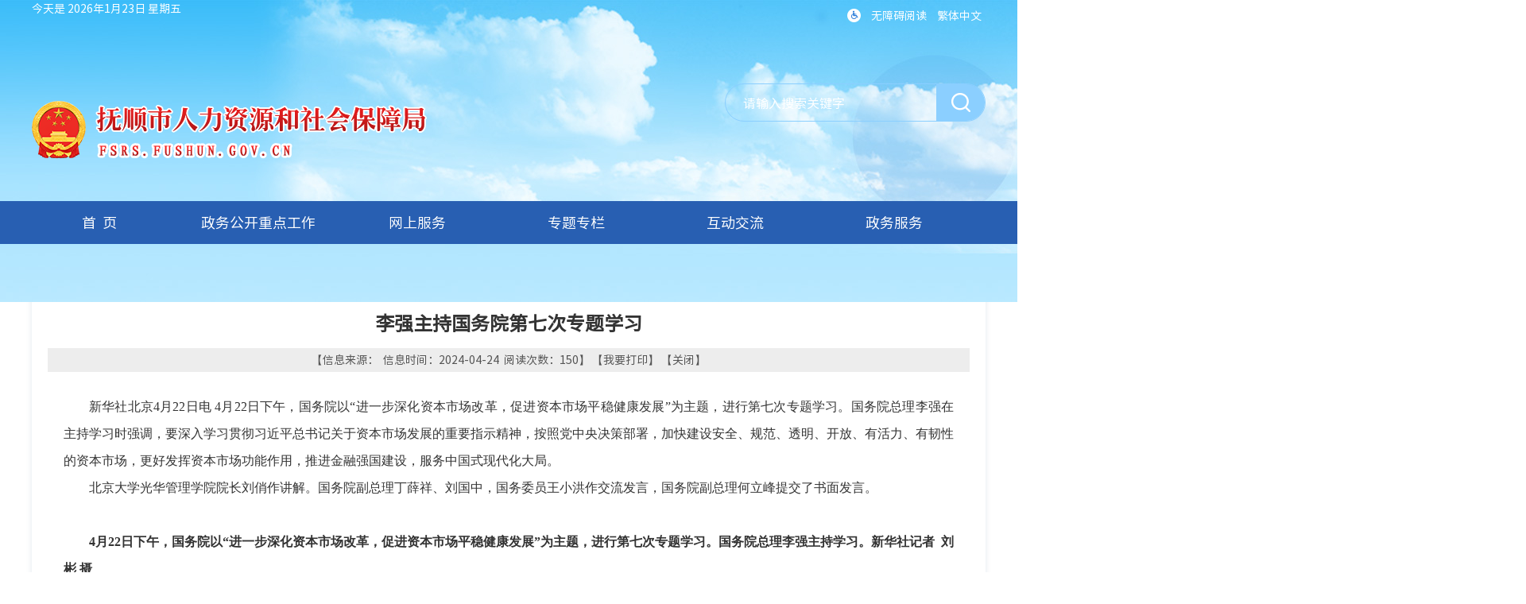

--- FILE ---
content_type: text/html; charset=utf-8
request_url: https://fsrs.fushun.gov.cn/szyw/20240424/4f356956-7690-4b24-a9d7-770abc9d1ded.html
body_size: 3284
content:
<!DOCTYPE html>
<html lang="zh-CN">

<head>
    <meta charset="UTF-8">
    <meta http-equiv="X-UA-Compatible" content="IE=Edge">
    <meta name="renderer" content="webkit">
	<meta name="SiteName" content="抚顺市人力资源和社会保障局">
    <meta name="SiteDomain" content="网站域名">
    <meta name="SiteIDCode" content="2104000010">
    <meta name="Description" content="抚顺市人力资源和社会保障局 抚顺市人力资源和社会保障网 抚顺人社局">
    <meta name="Keywords" content="抚顺市人力资源和社会保障局 s抚顺市人力资源和社会保障网 抚顺人社局">
    <!-- 响应式设置 -->
    <!-- 页面css -->
    <link rel="stylesheet" href="/js/lib/chosen/chosen.css">
    <link rel="stylesheet" href="/js/libs/pagination/mricode.pagination.css">
    <link rel="stylesheet" href="/css/common.css">
    <link rel="stylesheet" href="/css/subcommon.css">
    <link rel="stylesheet" href="/css/moreinfo.css">
    <link rel="stylesheet" href="/css/detail.css">
    <!-- jquery -->
    <script src="/js/lib/jquery.min.js"></script>
    <!-- 页面标题 -->
     
                <meta name="ArticleTitle" content="李强主持国务院第七次专题学习">
                <meta name="PubDate" content="2024-04-24 13:54:47">
                <meta name="ContentSource" content="">
                <title>李强主持国务院第七次专题学习_抚顺市人力资源和社会保障局</title>
            <link rel="stylesheet" href="/css/webBuilderCommonGray.css"></head>

<body>
<div id="container">
    <!-- header -->
    <div id="header"></div>
    <div class="container">
        <div class="loc">
            您现在的位置：
            <a href="/" class="loc-href">首页</a>&nbsp;/&nbsp;<span class="loc-cur" id="viewGuid" value="cms_4f356956-7690-4b24-a9d7-770abc9d1ded"  value1="014" >时政要闻</span></div>
        <div class="clearfix">
            <div class="l box-shadow container">
                <div class="sec-right-box ewb-article">
                     
                            <div class="ewb-article-hd">
                                <h3>李强主持国务院第七次专题学习</h3>
                                <div class="post-mark">
                                    【信息来源：&nbsp;
                                    信息时间：2024-04-24&nbsp;
                                    阅读次数：<span id="infoViewCount"></span>】
                                    【<a class="print" href="javascript:void(0)" onclick="window.print();">我要打印</a>】
                                    【<a class="close" href="javascript:window.close()">关闭</a>】
                                </div>
                            </div>
                            <div class="ewb-article-bd" id="TDContent">
                                <p style="font-size: 14px;font-family: Calibri;text-align: justify;line-height: 28px;text-indent: 32px"><span style="font-size: 16px;font-family: 宋体;line-height: 32px">新华社北京4月22日电</span><span style="font-size: 16px;font-family: 宋体;line-height: 32px">&nbsp;</span><span style="font-size: 16px;font-family: 宋体;line-height: 32px">4月22日下午，国务院以“进一步深化资本市场改革，促进资本市场平稳健康发展”为主题，进行第七次专题学习。国务院总理李强在主持学习时强调，要深入学习贯彻习近平总书记关于资本市场发展的重要指示精神，按照党中央决策部署，加快建设安全、规范、透明、开放、有活力、有韧性的资本市场，更好发挥资本市场功能作用，推进金融强国建设，服务中国式现代化大局。</span></p><p style="font-size: 14px;font-family: Calibri;text-align: justify;line-height: 28px;text-indent: 32px"><span style="font-size: 16px;font-family: 宋体;line-height: 32px">北京大学光华管理学院院长刘俏作讲解。国务院副总理丁薛祥、刘国中，国务委员王小洪作交流发言，国务院副总理何立峰提交了书面发言。</span></p><p style="font-size: 14px;font-family: Calibri;text-align: center;line-height: 28px;text-indent: 32px"><span style="font-size: 16px;font-family: 宋体;line-height: 32px"><img style="border-left-width: 0px;border-right-width: 0px;border-bottom-width: 0px;border-top-width: 0px" alt="" src="http://www.mohrss.gov.cn/SYrlzyhshbzb/dongtaixinwen/shizhengyaowen/202404/W020240423581401831549.jpg"/><br/></span></p><p style="font-size: 14px;font-family: Calibri;text-align: left;line-height: 28px;text-indent: 32px"><strong style="font-size: medium;text-align: justify"><span style="font-family: 楷体_GB2312;line-height: 37px">4月22日下午，国务院以“进一步深化资本市场改革，促进资本市场平稳健康发展”为主题，进行第七次专题学习。国务院总理李强主持学习。新华社记者 &nbsp;刘彬 摄</span></strong><span style="font-size: medium">&nbsp;</span></p><p style="font-size: 14px;font-family: Calibri;text-align: justify;line-height: 28px;text-indent: 32px"><span style="font-size: 16px;font-family: 宋体;line-height: 32px"><br/></span></p><p style="font-size: 14px;font-family: Calibri;text-align: justify;line-height: 28px;text-indent: 32px"><span style="font-size: 16px;font-family: 宋体;line-height: 32px">李强在听取讲座和交流发言后指出，资本市场是现代金融体系的重要组成部分。党的十八大以来，我国资本市场加快发展，在促进资源优化配置、支持科技创新、推动经济社会发展等方面发挥了重要作用。做好资本市场工作，既有很强的综合性、全局性，又有很强的专业性。要以系统观念和专业思维来认识资本市场运行的基本规律，以历史和发展的眼光来把握我国资本市场的阶段性特点，既善于学习借鉴国际先进经验，又始终坚持立足国情因时因势制宜，更加注重运用市场理念设计规则、制定政策，持续深化资本市场改革。</span></p><p style="font-size: 14px;font-family: Calibri;text-align: justify;line-height: 28px;text-indent: 32px"><span style="font-size: 16px;font-family: 宋体;line-height: 32px">李强指出，要以落实《国务院关于加强监管防范风险推动资本市场高质量发展的若干意见》为契机，扎实做好资本市场改革发展工作。加快完善资本市场基础制度体系，健全发行、交易、退市等关键制度，促进投融资良性循环和上市退市动态平衡。着力提升上市公司质量，严把发行上市准入关，促进上市公司增强回报投资者意识，提升投资价值。完善和加强资本市场监管，加大对违法违规行为的惩治力度。切实强化中小投资者权益保护，营造公开公平公正的市场环境。</span></p><p style="font-size: 14px;font-family: Calibri;text-align: justify;line-height: 28px;text-indent: 32px"><span style="font-size: 16px;font-family: 宋体;line-height: 32px">李强强调，促进资本市场平稳健康发展，是经济发展和治理能力的重要体现。各有关方面要加强学习、勤于思考、深入研究，不断提升工作能力和专业素养，同时加强协同联动，综合考量经济因素和非经济因素，更好统筹经济政策和非经济政策，形成促进资本市场高质量发展的合力。</span></p><p><br/></p></div>
                            <div class="zrbjr hidden">
                                责任编辑：</div>
                            <div class="attach down">
                                <p>附件下载：</p>
                                <div class="down-r clearfix">
                                    </div>
                            </div>
                            </div>
            </div>
        </div>
    </div>
    <!-- footer -->
    <div id="footer"></div>
</div>
    <!-- 工具js -->
    <script src="/js/webBuilderCommon.js"></script>
    <script src="/js/js.cookie.min.js"></script>
    <script src="/js/Common.min.js"></script>
    <script src="/js/ABT/ABTLoad.js" charset="utf-8"></script>
    <script src="/js/common.js"></script>
    <script src="/js/lib/chosen/chosen.min.js"></script>
    <script src="/js/lib/util.js"></script>
    <!-- 页面js -->
    <script src="/js/pageView.js"></script>
    <script>
        if($.trim($(".down-r").html())==""){
            $(".down").hide();
        }
  if($.trim($(".zrbjr").html())!="责任编辑："){
            $(".zrbjr").removeClass("hidden");
        } 
    </script>
</body>

</html>


--- FILE ---
content_type: text/html; charset=utf-8
request_url: https://fsrs.fushun.gov.cn/header.inc.html
body_size: 1745
content:
<img src="/images/main_top_bg.jpg" style=" position: absolute;top: 0;" class="backimg">
<div class="header">
    <div class="header-top">
        <div class="container clearfix" style="position: relative;">
		    <!--
            <div class="l header-top-date">
				<iframe width="280" scrolling="no" height="28" frameborder="0" allowtransparency="true" src="http://i.tianqi.com/index.php?c=code&amp;id=34&amp;icon=1&amp;num=3&amp;py=fushun"></iframe>
			</div>
			-->
			<div class="l header-top-date" id="showtime"></div>
			<div class="r header-top-right">
				<a href="javascript:toolbar.Function.show.mainMethod()" class="header-top-help"></a>
                <a href="javascript:toolbar.Function.show.mainMethod()" class="header-top-eng">无障碍阅读</a>
				<a href="javascript:StranBody(0)" id="StranLink" class="header-top-eng">繁体中文</a>
                <script language="javascript" src="/js/language.js"></script>
            </div>
		</div>
    </div>
    <div class="container clearfix header-con">
        <div class="header-logo l">
            <img src="/images/top_logo_01.png" class="headerlogo">
            <img src="/images/top_logo_02.png" class="headertitle">
        </div>
        <div class="header-search r">
			<input type="text" class="header-search-input l" placeholder="请输入搜索关键字" id="key">
            <button class="header-search-btn r" onClick="search()"></button>
        </div>
    </div>
    <div class="header-nav">
        <ul class="clearfix container">
		    <li class="header-nav-list">
                <a href="/" class="header-nav-box active" id="home">首页</a>
            </li>
            <li class="header-nav-list">
                
                        <a href="/zwgkzdgz/moreinfo.html" class="header-nav-box" id="001">政务公开重点工作</a>
                        <div class="header-child">
                    <ul class="container clearfix">
                        
								<li>
									<a href="/zwgkzdgz/005001/moreinfo.html" class="header-child-name">机构概况</a>
								</li>
								
								<li>
									<a href="/zwgkzdgz/005002/moreinfo.html" class="header-child-name">政策法规</a>
								</li>
								
								<li>
									<a href="/dynamic/zwgk/jd_govInfoPub.html?categorynum=003013" class="header-child-name">部门文件</a>
								</li>
								
								<li>
									<a href="/zwgkzdgz/005004/moreinfo.html" class="header-child-name">建议提案办理结果公开</a>
								</li>
								
								<li>
									<a href="/zwgkzdgz/005005/moreinfo.html" class="header-child-name">办事指南</a>
								</li>
								
								<li>
									<a href="/zwgkzdgz/005006/moreinfo.html" class="header-child-name">政府会议</a>
								</li>
								
								<li>
									<a href="/zwgkzdgz/005007/moreinfo.html" class="header-child-name">政务公开</a>
								</li>
								
								<li>
									<a href="/zwgkzdgz/005008/moreinfo.html" class="header-child-name">财政预算</a>
								</li>
								
								<li>
									<a href="/zwgkzdgz/005009/moreinfo.html" class="header-child-name">行政执法</a>
								</li>
								</ul>
                </div>
            </li>
            <li class="header-nav-list">
			    
                        <a href="/wsfw/moreinfo.html" class="header-nav-box" id="002">网上服务</a>
                        <div class="header-child">
                    <ul class="container clearfix">
                        
								<li>
									<a href="/wsfw/006001/grwt.html" class="header-child-name">个人网厅</a>
								</li>
								
								<li>
									<a href="/wsfw/006002/dwwt.html" class="header-child-name">单位网厅</a>
								</li>
								
								<li>
									<a href="/wsfw/006003/moreinfo.html" class="header-child-name">操作说明</a>
								</li>
								</ul>
                </div>
            </li>
            <li class="header-nav-list">
			    
                        <a href="/ztzl/moreinfo.html" class="header-nav-box" id="003">专题专栏</a>
                        <div class="header-child">
                    <ul class="container clearfix">
                        
								<li>
									<a href="/ztzl/008001/moreinfo.html" class="header-child-name">下载专区</a>
								</li>
								
								<li>
									<a href="/ztzl/008002/moreinfo.html" class="header-child-name">行风建设</a>
								</li>
								
								<li>
									<a href="/ztzl/008003/moreinfo.html" class="header-child-name">劳动监察</a>
								</li>
								
								<li>
									<a href="/ztzl/008008/moreinfo.html" class="header-child-name">基金监督</a>
								</li>
								
								<li>
									<a href="http://zwfw.fushun.gov.cn/epoint-web-zwdt/fszwdt/pages/depttasklist/depttasklist.html?ouguid=8543b438-4f99-4960-8e76-3a2346a20a33" class="header-child-name">政务服务</a>
								</li>
								
								<li>
									<a href="/ztzl/008005/moreinfo.html" class="header-child-name">招考录用</a>
								</li>
								
								<li>
									<a href="/ztzl/008006/moreinfo.html" class="header-child-name">人社政策问答</a>
								</li>
								
								<li>
									<a href="/ztzl/008007/moreinfo.html" class="header-child-name">专业技术人员服务</a>
								</li>
								</ul>
                </div>
            </li>
            <li class="header-nav-list">
			    
                        <a href="/hdjl/moreinfo.html" class="header-nav-box" id="003">互动交流</a>
                        <div class="header-child">
                    <ul class="container clearfix">
                        
								<li>
									<a href="/hdjl/009001/moreinfo.html" class="header-child-name">意见征集</a>
								</li>
								
								<li>
									<a href="/hdjl/009002/letter.html" class="header-child-name">局长信箱行风举报专区</a>
								</li>
								
								<li>
									<a href="/hdjl/009003/letter.html" class="header-child-name">政策咨询</a>
								</li>
								
								<li>
									<a href="/hdjl/009004/letter.html" class="header-child-name">简政放权意见箱</a>
								</li>
								
								<li>
									<a href="/hdjl/009005/moreinfo.html" class="header-child-name">依申请公开</a>
								</li>
								
								<li>
									<a href="/hdjl/009006/letterlist.html" class="header-child-name">反馈查询</a>
								</li>
								
								<li>
									<a href="/hdjl/009008/letterdetail.html" class="header-child-name">信件详情</a>
								</li>
								</ul>
                </div>
            </li>
            <li class="header-nav-list">
			    
                        <a href="http://zwfw.fushun.gov.cn/epoint-web-zwdt/fszwdt/pages/depttasklist/depttasklist.html?ouguid=8543b438-4f99-4960-8e76-3a2346a20a33" class="header-nav-box" id="003">政务服务</a>
                        </li>
                     
        </ul>

    </div>
</div>


--- FILE ---
content_type: text/html; charset=utf-8
request_url: https://fsrs.fushun.gov.cn/footer.inc.html
body_size: 1490
content:
<div class="footer">
    <div class="footer-link">
		<div class="container">
			<div class="footer-link-box clearfix">
				<div>
					<a style="color: aliceblue;">网站链接</a>
				</div>
				<div>
					<ul>
						
				                    <li>
				                        <a href="http://www.mohrss.gov.cn/" target="_blank">中华人民共和国人力资源和社会保障部</a>
				                    </li>
				            	
				                    <li>
				                        <a href="http://rst.ln.gov.cn/" target="_blank">辽宁省人力资源和社会保障厅</a>
				                    </li>
				                
				                    <li>
				                    	<a href="http://www.lnrsks.com/" target="_blank">辽宁人事考试网</a>
				                    </li>
				                
				                	<li>
				                    	<a href="http://www.fushun.gov.cn" target="_blank">抚顺市政府网</a>
				                	</li>
				                
									<li>
										<a href="http://fsjyrc.com/" target="_blank">抚顺市就业网</a>
									</li>
								</ul>
				</div>
				</div>
		</div>
	</div>

    <div class="clearfix container">
        <div class="footer-infor l">
            <ul class="footer-infor-list clearfix">
                <li>
                    <a href="/" class="footer-infor-box">首页</a>|
                </li>
                <li>
                    <a href="#" class="footer-infor-box" onclick="this.style.behavior='url(#default#homepage)';this.setHomePage('http://fsrs.fushun.gov.cn');">设为首页</a>|
                </li>
                <li>
                    <a href="javascript:window.external.AddFavorite('http://fsrs.fushun.gov.cn', '抚顺市人力资源和社会保障局')" class="footer-infor-box">加入收藏</a>|
                </li>
                <li>
                    
                                <a href="/wzdt/webmap.html" class="footer-infor-box" target="_blank">网站地图</a>
                            </li>
            </ul>
            <div>
                <span class="footer-infor-name">主办:抚顺市人力资源和社会保障局</span>
                <span class="footer-infor-name">承办:抚顺市人力资源和社会保障局</span>
                <span class="footer-infor-name">电话: 52424388</span>
            </div>
            <div>
                <a class="footer-infor-name" href="https://beian.miit.gov.cn/#/Integrated/index" target="_blank">ICP备案编号：辽ICP备2022009792号</a>
                <span class="footer-infor-name">网站标识码: 2104000010</span>
            </div>
            <div>
                <a href="http://www.beian.gov.cn/portal/registerSystemInfo?recordcode=21040202000039" target="_blank" class="footer-infor-name">辽公安备案号: 21040202000039号</a>
            </div>
        </div>
        <div class="r footer-right r">
			<a href="http://bszs.conac.cn/sitename?method=show&id=0922834C0DB01D41E053012819AC4180" class="footer-right-icon l" target="_blank"></a>
            <a onclick="Link('2104000010')" class="footer-right-error l"></a>
            <script type="text/javascript" language="javascript">
                //点击图标
                function Link(site_code) {
                    //获取该站点需要纠错页面的url地址
                    var url = getCurrUrl();
                    //跳转至纠错系统填写页面 
                    window.open("http://pucha.kaipuyun.cn/exposure/jiucuo.html?site_code=" + site_code + "&url=" + encodeURIComponent(url));
                }
                //获取该站点需要纠错页面的url地址
                function getCurrUrl() {
                    var url = "";
                    if (parent !== window) {
                        try {
                            url = window.top.location.href;
                        } catch (e) {
                            url = window.top.document.referrer;
                        }
                    }
                    if (url.length == 0)
                        url = document.location.href;

                    return url;
                }
            </script>
        </div>
    </div>
</div>


--- FILE ---
content_type: text/html;charset=UTF-8
request_url: https://fsrs.fushun.gov.cn/EWB-FRONT/rest/getOauthInfoAction/getAppInfo
body_size: 252
content:
{"controls":[],"custom":{"oauthLogoutUrl":"","oauthLoginUrl":"http://127.0.0.1:1112/membercenter/login.html?redirect_uri=","client_id":"demoClient","ssoPath":"http://10.197.22.69:8080/EWB-FRONT"},"status":{"code":1,"state":"error","text":"操作成功","top":false,"url":""}}

--- FILE ---
content_type: text/html;charset=UTF-8
request_url: https://fsrs.fushun.gov.cn/EWB-FRONT/rest/getOauthInfoAction/getNoUserAccessToken
body_size: 200
content:
{"controls":[],"custom":{"access_token":"96abd7871ffbc10d71de6626ad460faa","refresh_token":"d0bbe7a6c9bed384b787a10ddc025dc7"},"status":{"code":1,"state":"error","text":"操作成功","top":false,"url":""}}

--- FILE ---
content_type: text/html;charset=UTF-8
request_url: https://fsrs.fushun.gov.cn/EWB-FRONT/rest/frontAppNotNeedLoginAction/addPageView
body_size: 142
content:
{"controls":[],"custom":{"viewCount":"150"},"status":{"code":1,"state":"error","text":"操作成功","top":false,"url":""}}

--- FILE ---
content_type: text/html;charset=UTF-8
request_url: https://fsrs.fushun.gov.cn/EWB-FRONT/rest/frontAppNotNeedLoginAction/getSiteViewCount
body_size: 150
content:
{"controls":[],"custom":{"siteViewCount":"6594388"},"status":{"code":1,"state":"error","text":"操作成功","top":false,"url":""}}

--- FILE ---
content_type: text/html;charset=UTF-8
request_url: https://fsrs.fushun.gov.cn/EWB-FRONT/rest/frontAppNotNeedLoginAction/getSiteEveryDayViewCount
body_size: 155
content:
{"controls":[],"custom":{"siteEveryDayViewCount":"1564"},"status":{"code":1,"state":"error","text":"操作成功","top":false,"url":""}}

--- FILE ---
content_type: text/css
request_url: https://fsrs.fushun.gov.cn/css/subcommon.css
body_size: 6661
content:
#header {
  height: 310px;
}

.bdl {
  display: none;
}

.header {
  height: 310px;
  /*background: url("/images/main_top_bg.jpg") no-repeat center top;*/
}

.header-top {
  color: #fff;
  background-color: rgba(255, 255, 255, 0.2);
}

.header-top-date > .weather {
  padding-left: 15px;
}

.header-top-right {
  line-height: 35px;
}

.header-top-right > a {
  display: inline-block;
  margin: 0 5px;
  color: #fff;
  vertical-align: middle;
}

.header-top-right > a:hover {
  color: #285fb2;
}

.header-top-code, .header-top-help {
  width: 17px;
  height: 17px;
  background-repeat: no-repeat;
}

.header-top-code {
  background-image: url("/images/header_icon1.png");
}

.header-top-help {
  background-image: url("/images/header_icon2.png");
}

.header-top-eng {
  margin-right: 5px;
}

.header-con {
  height: 216px;
}

.header-logo {
  margin-top: 54px;
  /*padding-left: 88px;*/
  height: 77px;
  width: 500px;
  /*background: url("/images/top_logo.png") no-repeat left center;*/
}

.header-logo-tt {
  position: relative;
  padding-top: 5px;
  line-height: 48px;
  color: #fff;
  font-size: 40px;
  font-weight: bold;
  font-family: "SourceHanSansCN-Medium";
}

.header-logo .header-logo-tt:before,
.header-logo .header-logo-href:before {
  content: attr(text);
  position: absolute;
  z-index: 10;
  color: #ff0c0c;
  -webkit-mask: linear-gradient(to top, #fff, transparent);
}

.header-logo-href {
  display: block;
  position: relative;
  line-height: 23px;
  font-size: 24px;
  font-family: Arial;
  color: #fff;
}

.header-search {
  margin-top: 68px;
  width: 328px;
  padding-left: 22px;
  height: 48px;
  border: 1px solid #8bcfff;
  border-radius: 24px;
  overflow: hidden;
  position: relative;
}

.header-search-input {
  width: 230px;
  height: 46px;
  line-height: 46px;
  font-size: 16px;
  color: #333;
  background: transparent;
  outline: none;
}

.header-search-btn {
  width: 61px;
  height: 46px;
  background: #8bcfff url("/images/header_search.png") no-repeat center;
  outline: none;
  border: none;
  cursor: pointer;
}

.header-search-btn:hover {
  background-color: #a2d9ff;
}

.header-nav {
  position: relative;
  height: 54px;
  background: #285fb2;
}

.header-nav-list {
  float: left;
  width: 16.6666%;
}

.header-nav-list:first-child .header-nav-box {
  padding-left: 8px;
  letter-spacing: 8px;
}

.header-nav-list:hover .header-child {
  display: block;
}

.header-nav-box {
  position: relative;
  display: block;
  width: 170px;
  height: 54px;
  line-height: 54px;
  color: #fff;
  text-align: center;
  font-size: 18px;
}

.header-nav-box:after {
  display: none;
  content: " ";
  position: absolute;
  left: 50%;
  bottom: 0;
  transform: translateX(-50%);
  width: 36px;
  height: 4px;
  background-color: #fff;
}

.header-nav-box.active, .header-nav-box:hover {
  /*font-size: 22px;*/
  font-weight: bold;
  background: #047ad8;
  background: linear-gradient(to top, #047ad8, #285fb2);
  background: -moz-linear-gradient(bottom, #047ad8, #285fb2);
}

.header-nav-box.active:after, .header-nav-box:hover:after {
  display: block;
}

.header-child {
  display: none;
  position: absolute;
  top: 54px;
  left: 0;
  right: 0;
  padding: 10px 15px;
  background-color: #0877d4;
  z-index: 99;
}

.header-child li {
  float: left;
  width: 20%;
}

.header-child-name {
  line-height: 30px;
  padding: 0 30px;
  color: #fff;
  font-size: 16px;
}

.header-child .header-child-name {
    transition: all 0.2s;
    display: block
}

.header-child .header-child-name:hover {
    transform: translateY(-5px);
}

.footer {
  height: 234px;
  background-color: #022863;
}

.footer-link {
  height: 63px;
  padding-top: 13px;
  border-bottom: 1px solid rgba(255, 255, 255, 0.3);
  color: #FFF;
}

.footer-link-select {
  float: left;
  width: 180px;
  height: 37px;
  margin-right: 24px;
}

.footer-link-select:last-child {
  margin-right: 0;
}

.footer-link .ewb-sel {
  display: none;
  width: 100%;
  height: 37px;
  line-height: 37px;
  padding-left: 16px;
  border: none;
  background-color: #fff;
}

.footer-link .chosen-container {
  width: 100%;
  height: 37px;
  line-height: 37px;
}

.footer-link .chosen-container-single .chosen-single {
  padding: 0 0 0 16px;
  height: 37px;
  border: none;
  box-shadow: none;
  font-size: 16px;
  color: #666;
  border-radius: 5px;
}

.footer-link .chosen-container-single .chosen-default {
  color: #999;
}

.footer-link .chosen-container-single .chosen-single.cur {
  color: #333;
}

.footer-link .chosen-container-active.chosen-with-drop .chosen-single {
  border: none;
}

.footer-link .chosen-container-single .chosen-single span {
  margin-right: 30px;
  height: 37px;
  line-height: 37px;
}

.footer-link .chosen-container-single .chosen-single div {
  width: 30px;
  padding: 0;
}

.footer-link .chosen-container-single .chosen-single div b {
  width: 30px;
  height: 37px;
  background: url("/images/sel_ico.png") left center no-repeat;
}

.footer-link .chosen-container-active.chosen-with-drop .chosen-single div b {
  background: url("/images/sel_ico_cur.png") left center no-repeat;
}

.footer-link .chosen-container-single .chosen-drop {
  top: 37px;
  border: none;
  border-radius: 0;
}

.footer-link .chosen-container .chosen-search {
  display: none;
}

.footer-link .chosen-container .chosen-results {
  max-height: 180px;
  margin: 0;
  padding: 0;
  color: #676767;
}

.footer-link .chosen-container .chosen-results li {
  padding: 10px;
  line-height: 20px;
}

.footer-link .chosen-container .chosen-results li.highlighted {
  color: #fff;
  background-color: #0087ff;
}

.footer-infor {
  margin-top: 32px;
}

.footer-infor-list {
  margin-bottom: 7px;
  line-height: 16px;
  font-size: 16px;
  color: #fff;
}

.footer-infor-list li {
  float: left;
}

.footer-infor-list li:first-child .footer-infor-box {
  margin-left: 0;
}

.footer-infor-box {
  margin: 0 26px;
  font-size: 14px;
  color: #fff;
}

.footer-infor-name {
  margin-right: 35px;
  line-height: 30px;
  color: #fff;
}

.footer-right {
  margin-top: 54px;
}

.footer-right-icon {
  width: 48px;
  height: 59px;
  margin-right: 34px;
  background: url("/images/fooer_icon.png") no-repeat;
}

.footer-right-error {
  width: 110px;
  height: 55px;
  background: url("/images/error.png") no-repeat;
}

.pt26{
  padding-top: 26px;
}

.mt26{
  margin-top: 26px;
}

.footer-link-box a{
  float: left;
  font-size: 20px;
}

.footer-link-box ul li{
  float: left;
  margin-left: 20px;
  line-height: 29px;
}

.footer-link-box ul li a{
  color: #FFF;
  font-size: 14px;
}

.headerlogo{
  float:left;
  position: absolute;
}

.headertitle{
  margin-left:75px;
  position: absolute;
}

--- FILE ---
content_type: text/css
request_url: https://fsrs.fushun.gov.cn/css/moreinfo.css
body_size: 3007
content:
@charset "UTF-8";

/**!
 * 首页
 * date:2021-07-28
 * author: wppei;
 */

.loc {
    padding: 17px 0 17px 27px;
    line-height: 25px;
    color: #999;
    background: url("../images/address_icon.png") no-repeat 2px center;
}

.loc-href {
    color: #999;
}

.loc-cur {
    color: #285fb2;
}

.box-shadow {
    min-height: 1172px;
    margin-bottom: 45px;
    box-shadow: 0px 0px 7px 0px rgba(79, 113, 157, 0.16);
}

.sec-nav {
    width: 206px;
}

.sec-nav-tt {
    height: 68px;
    line-height: 68px;
    margin-bottom: 4px;
    text-align: center;
    color: #fff;
    font-size: 20px;
    font-weight: bold;
    background: url("../images/list_bg.jpg") no-repeat;
    background-size: 100% 100%;
}

.sec-nav-list {
    padding: 0 20px;
}

.sec-nav-item {
    height: 50px;
    line-height: 50px;
    font-size: 16px;
    border-bottom: 1px dashed #d5dae4;
}

.sec-nav-item.active .sec-nav-box,.sec-nav-item.current .sec-nav-box {
    color: #285fb2;
    font-weight: bold;
}

.sec-nav-box {
    display: block;
    padding-left: 40px;
    color: #333;
    background: url("../images/public_dianh.png") no-repeat 17px center;
    overflow: hidden;
    white-space: nowrap;
    text-overflow: ellipsis;
}

.sec-nav-box:hover {
    color: #285fb2;
    font-weight: bold;
}

.sec-right {
    width: calc(100% - 234px);
    margin-left: 28px;
}

.sec-right-tt {
    position: relative;
    height: 61px;
    padding-left: 20px;
    line-height: 60px;
    font-size: 18px;
    font-weight: bold;
    border-bottom: 1px solid #e3e8ef;
}

.sec-right-tt:before {
    content: " ";
    position: absolute;
    left: 0;
    top: 50%;
    width: 6px;
    height: 22px;
    transform: translateY(-50%);
    background-color: #285fb2;
}

.sec-right-list {
    padding: 15px 20px 0;
}

.sec-right-item {
    height: 50px;
    padding: 0 7px 0 16px;
    line-height: 48px;
    font-size: 16px;
    border-bottom: 1px dashed #d5dae4;
    background: url("../images/public_dian.png") no-repeat left center;
}

.sec-right-item:hover {
    background-image: url("../images/public_dianh.png");
}

.sec-right-item:hover .sec-right-name,
.sec-right-item:hover .sec-right-time {
    color: #285fb2;
}

.sec-right-time {
    width: 150px;
    text-align: right;
    color: #777;
}

.sec-right-name {
    width: calc(100% - 151px);
    color: #333;
    font-size: 16px;
    overflow: hidden;
    white-space: nowrap;
    text-overflow: ellipsis;
}

.pager {
    margin-top: 45px;
    margin-bottom: 25px;
}

.m-pagination-jump{
    margin-left: 36px;
}

.m-pagination-info{
    margin-left: -121px;
}

.ewb-info-hd {
    height: 40px;
    line-height: 40px;
    font-size: 18px;
    font-weight: bold;
    padding-left: 10px;
    border-bottom: 2px solid #1b2973;
    margin:15px 20px 0px 20px;
}

.ewb-info-hd a {
    color: #333;
}

.ewb-article-info{
    margin: 20px;
}

table {
    table-layout: automatic;
    border-collapse: collapse;
}

    table tr, table td {
        border: 1px solid black;
    }

--- FILE ---
content_type: text/css
request_url: https://fsrs.fushun.gov.cn/css/detail.css
body_size: 3471
content:
/**!
 *
 * author: huangcong;
 * date:2019-12-17
 */

.ewb-article {
	padding: 20px 20px 0 20px;
}

.ewb-article-hd h3 {
	line-height: 34px;
	font-size: 24px;
	font-weight: bold;
	text-align: center;
}

.ewb-article-intro {
	background: #ecf1f6;
	text-align: center;
	font-size: 16px;
	color: #999;
	line-height: 26px;
	padding: 6px 0;
	margin-top: 25px;
}

.ewb-article-intro span {
	margin: 0 60px;
}

.ewb-article-bd {
	padding: 12px 20px 15px 20px;
	line-height: 34px;
	font-size: 16px;
}

.ewb-article-bd p {
	text-indent: 2em;
}

.ewb-article-time {
	text-align: right;
	margin-top: 30px;
}

.ewb-article-link {
	margin: 0 20px;
	border-top: 1px dashed #999;
	padding-top: 17px;
}

.ewb-article-link p {
	height: 25px;
	line-height: 25px;
	font-size: 16px;
	white-space: nowrap;
	overflow: hidden;
	text-overflow: ellipsis;
	margin-bottom: 12px;
}

.ewb-article-link p a {
	color: #333;
}

.ewb-article-link p a span {
	display: inline-block;
	width: 70px;
	border-radius: 1px;
	background: #a8a8a8;
	color: #fff;
	text-align: center;
	margin-right: 10px;
}

.ewb-article-link p a span:hover {
	background: #bc0501;
}

/* 小于1199 */

@media(max-width: 1199px) {
	.ewb-article-intro span {
		margin: 0 20px;
	}
}

/* phone */
@media(max-width: 767px) {
	.ewb-article {
		padding: 10px 5px;
	}

	.ewb-article-hd h3 {
		line-height: 30px;
		font-size: 16px;
	}

	.ewb-article-intro {
		font-size: 12px;
		line-height: 24px;
		margin-top: 10px;
	}

	.ewb-article-bd {
		padding: 10px 5px;
		line-height: 24px;
		font-size: 12px;
	}
}

/*2020.05.28*/
.rightCon {
	/*width: calc(100% - 275px);*/
	width: calc(100%);
	/*2020.05.28*/
	/*height: 615px;*/
	min-height: 615px;
	/*2020.05.28*/
	border: 1px solid #eeeeee;
	border-top: 3px solid #e52c27;
}

.rightCon .tit {
	height: 60px;
	line-height: 60px;
	padding: 0 28px;
	font-size: 18px;
	font-weight: bold;
	color: #ee221c;
	border-bottom: 1px solid #eeeeee;
}

.rightCon .news-items {
	margin-top: 0px;
}

.rightCon .news-items>li {
	margin: 0 10px;
}

.rightCon .news-items>li>a {
	padding: 10px 0 10px 10px;
	width: calc(100% - 190px);
	margin-right: 190px;
	margin-left: 20px;
}

.rightCon .news-items>li:hover span {
	color: #ee221c;
}

#tdcontent td {
	height: 39px;
}

.ewb-data-infor>a {
	color: #333;
}

.down-r a {
	display: block;
	/*color: #333;*/
	line-height: 26px;
}

.m-pagination-jump {
	margin-left: 0px;
}

.name {
	float: left;
	/*padding: 10px 0 10px 10px;*/
	color: #285fb2;
}

.news-time {
	padding: 10px 0 10px 10px;
}

.post-mark {
	margin-top: 15px;
	margin-bottom: 15px;
	height: 30px;
	text-align: center;
	line-height: 29px;
	font-size: 14px;
	color: #545454;
	background: #ededed;
}

.post-mark .font-size,
.post-mark .close,
.post-mark .print {
	color: #545454;
}

.box-shadow {
	min-height: 600px;
}

.sec-right-item {
	position: relative;
}

.sec-right-name {
	display: block;
	width: calc(100% - 288px);
	margin-left: 10px;
}

table {
	table-layout: automatic;
	border-collapse: collapse;
}

table tr,
table td {
	border: 1px solid black;
}

.zrbjr {
    float: left;
    width: 1060px;
    COLOR: #025394;
    text-align: right;
    border-top: 1px solid #ccc;
    padding-top: 10px;
    margin: 0 0 10px 30px;
    font-size: 12px;
}

--- FILE ---
content_type: application/javascript; charset=utf-8
request_url: https://fsrs.fushun.gov.cn/js/Common.min.js
body_size: 16582
content:
var domain = ".xz.gov.cn";
(function(c) {
    var k = {
        400: "\u4e0d\u5408\u6cd5\u7684\u8bf7\u6c42\u6216\u88ab\u5b89\u5168\u62e6\u622a\u3002",
        401: "\u672a\u6388\u6743\u6216\u672a\u767b\u5f55\u3002",
        403: "\u5bf9\u8d44\u6e90\u6ca1\u6709\u8bbf\u95ee\u6743\u9650\u3002",
        404: "\u8bf7\u6c42\u7684\u8d44\u6e90\u65e0\u6cd5\u627e\u5230\u3002",
        500: "\u670d\u52a1\u5668\u5185\u90e8\u9519\u8bef\u3002",
        503: "\u670d\u52a1\u5668\u6b63\u5fd9\uff0c\u8bf7\u7a0d\u540e\u518d\u8bd5\u3002",
        timeout: "\u670d\u52a1\u5668\u6b63\u5fd9\uff0c\u8bf7\u7a0d\u540e\u518d\u8bd5\u3002",
        parsererror: "\u6570\u636e\u89e3\u6790\u5f02\u5e38\uff0c\u8fd4\u56de JSON \u683c\u5f0f\u4e0d\u5408\u6cd5\u3002"
    }
      , f = function(a) {
        var b = {}
          , d = location.search.substring(1).split("\x26");
        c.each(d, function(a, d) {
            var g = d.split("\x3d")
              , c = g[0]
              , g = decodeURIComponent(g[1]);
            "undefined" == typeof b[c] ? b[c] = g : "string" == typeof b[c] ? b[c] = [b[c], g] : b[c].push(g)
        });
        return a ? b[a] : b
    }
      , h = function(a) {
        if (-1 == location.href.indexOf("?"))
            return location.href;
        var b = location.href.split("?")[0];
        "string" == typeof a && (a = [a]);
        var d = f();
        c.each(a, function(a, b) {
            d[b] && delete d[b]
        });
        a = c.param(d);
        0 < a.length && (b += "?");
        return b + a
    }
      , e = function(a, b) {
        return function(b) {
            var d = b.responseJSON && b.responseJSON.error;
            b = ["\u8bf7\u6c42\u5730\u5740\uff1a", this.url, ", \u72b6\u6001\u7801\uff1a" + (b.status || "\u8d85\u65f6"), ", \u9519\u8bef\u4fe1\u606f\uff1a", d || k[b.status]].join("");
            a && Util.showAjaxErr(d || b)
        }
    };
    window.Util || (window.Util = {});
    c.extend(Util, {
        ajaxParamsHandler: function(a) {
            if (a)
                return !a.params || "object" !== typeof a.params && "string" !== typeof a.params ? {
                    params: JSON.stringify(a)
                } : a
        },
        ajax: function(a, b) {
            a = c.extend({}, {
                type: "post",
                dataType: "json"
            }, a);
            var d = function() {}
              , g = function() {};
            c.isFunction(a.success) && (d = a.success,
            a.success = null,
            delete a.success);
            c.isFunction(a.error) && (g = a.error,
            a.error = null,
            delete a.error);
            a.data = c.proxy(Util.ajaxParamsHandler, this)(a.data);
            var e, k, m, l = c.Deferred();
            e = OAuthInstance.isInit() ? l.promise() : OAuthInstance.initApp();
            k = OAuthInstance.anonymousToken() ? l.promise() : OAuthInstance.getAnonymousToken();
            var n = f("code");
            m = n ? OAuthInstance.getToken(n, window.location.href) : l.promise();
            e = e.then(function() {
                return m.then(function() {
                    if (b || OAuthInstance.isLogin())
                        return k.then(function() {
                            var e = location.href
                              , f = h(["code", "state", "timestamp"]);
                            if (e != f)
                                window.location.replace(f);
                            else {
                                var k = !0;
                                OAuthInstance.accessToken() && (k = !1);
                                a.beforeSend = b ? function(a) {
                                    var b = OAuthInstance.accessToken() || OAuthInstance.anonymousToken();
                                    a.setRequestHeader("Authorization", "Bearer " + b)
									
                                }
                                : function(a) {
                                    a.setRequestHeader("Authorization", "Bearer " + OAuthInstance.accessToken())
                                }
                                ;
                                return c.ajax(a).then(Util.ajaxPreSuccess, function(c, e, f) {
                                    if (403 == c.status)
                                        return a.success = d,
                                        a.error = g,
                                        (k ? OAuthInstance.refreshAnonymousToken() : OAuthInstance.refreshToken()).then(function() {
                                            return Util.ajax(a, b)
                                        }, function(a, b, d) {
                                            Util.ajaxError(a, b, d);
                                            g(a, b, d)
                                        });
                                    Util.ajaxError(c, e, f);
                                    g(c, e, f)
                                }).done(d)
                            }
                        });
                    /* layer ? layer.open({
                        title: "\u6e29\u99a8\u63d0\u793a",
                        content: "\u60a8\u8fd8\u672a\u767b\u5f55\uff0c\u70b9\u51fb\u786e\u8ba4\u53bb\u767b\u5f55^_^",
                        closeBtn: 0,
                        yes: function(a, b) {
                            OAuthInstance.goLogin();
                            layer.close(a)
                        }
                    }) : confirm("\u60a8\u8fd8\u672a\u767b\u5f55\uff0c\u70b9\u51fb\u786e\u8ba4\u53bb\u767b\u5f55") && OAuthInstance.goLogin() */
                })
            });
            l.resolve();
            return e
        },
        statusNodeHandler: function(a, b, d) {},
        ajaxPreSuccess: function(a) {
            var b = a.status, d, g;
            b && (d = b.code - 0,
            g = b.text,
            b = b.url,
            c.proxy(Util.statusNodeHandler, this)(d, g, b));
            return a
        },
        showAjaxErr: function(a) {
            alert(a)
        },
        responseErrHandlers: {
            400: e(1),
            401: function(a) {
                c.proxy(e(0, "info"), this)(a)
            },
            403: e(1),
            404: e(1),
            500: e(1),
            503: e(1),
            timeout: e(1),
            parsererror: function(a) {},
            other: function(a, b, d) {}
        },
        ajaxError: function(a, b, d) {
            var g = function() {}
              , g = "timeout" === b || "parsererror" === b ? Util.responseErrHandlers[b] : -1 < c.inArray(a.status, [400, 401, 403, 404, 500, 503]) ? Util.responseErrHandlers[a.status] : Util.responseErrHandlers.other;
            c.proxy(g, this)(a, b, d)
        }
    })
}
)($);
(function(c, k) {
    var f = {
        expires: 7
    };
    if (window.Cookies && !c.OAuth) {
        var h = {
            basepath: siteInfo.projectName,
            action: {
                getappinfo: "/rest/getOauthInfoAction/getAppInfo",
                gettoken: "/rest/getOauthInfoAction/getAccessToken",
                gettokenbypwd: "/rest/getOauthInfoAction/getAccessTokenByPwd",
                getanonymoustoken: "/rest/getOauthInfoAction/getNoUserAccessToken",
                refreshtoken: "/rest/getOauthInfoAction/refreshAccessToken"
            },
            isNeedTip: !0,
            showErrorMsg: function(a) {}
        }
          , e = function(a) {
            a = k.extend({}, {
                type: "post",
                dataType: "json",
                cache: !1
            }, a);
            var b = function() {};
            k.isFunction(a.success) && (b = a.success,
            a.success = null,
            delete a.success);
            k.isFunction(a.error) && (error = a.error,
            a.error = null,
            delete a.error);
            a.data = {
                params: JSON.stringify(a.data)
            };
            return k.ajax(a).done(function(a) {
                var b = a.status;
                a = a.custom;
                b && 0 == b.code && b.text && h.showErrorMsg(b.text);
                a && a.errorText && h.showErrorMsg(a.errorText)
            }).fail(function(a, b, c) {
                ["\u8bf7\u6c42\u5730\u5740\uff1a", this.url, ", \u72b6\u6001\u7801\uff1a" + (a.status || "\u8d85\u65f6"), ", \u9519\u8bef\u4fe1\u606f\uff1a", a.responseJSON && a.responseJSON.error].join("");
                error(a, b, c)
            }).done(b)
        };
        c.OAuth = function(a) {
            k.extend(h, a);
            Cookies.get("oauthLoginUrl") && (this.oauthLoginUrl = Cookies.get("oauthLoginUrl") + location.href,
            this.oauthLogoutUrl = Cookies.get("oauthLogoutUrl") + "http://" + location.host)
        }
        ;
        k.extend(OAuth.prototype, {
            isInit: function() {
                return Cookies.get("oauthClientId") ? !0 : !1
            },
            isLogin: function() {
                return Cookies.get("oauthAccessToken") ? !0 : !1
            },
            goLogin: function() {
                window.location.replace(this.oauthLoginUrl)
            },
            accessToken: function() {
                return Cookies.get("oauthAccessToken")
            },
            anonymousToken: function() {
                return Cookies.get("noOauthAccessToken")
            },
            initApp: function() {
                var a = this;
                a.initAppXhr || (a.initAppXhr = e({
                    url: h.basepath + h.action.getappinfo
                }).done(function(b) {
                    if (b = b.custom)
							document.cookie = "oauthClientId" + "="+ b.client_id + ";expires=" + f+";path=/;domain=.xz.gov.cn;"
							document.cookie = "oauthPath" + "="+ b.ssoPath + ";expires=" + f+";path=/;domain=.xz.gov.cn;"
								document.cookie = "oauthLoginUrl" + "="+ b.oauthLoginUrl + ";expires=" + f+";path=/;domain=.xz.gov.cn;"
									document.cookie = "oauthLogoutUrl" + "="+ b.oauthLogoutUrl + ";expires=" + f+";path=/;domain=.xz.gov.cn;"
										
                       
                        a.oauthLoginUrl =document.cookie = "oauthLoginUrl" + "="+location.href + ";expires=" + f+";path=/;domain=.xz.gov.cn;"
						
                        a.oauthLogoutUrl = document.cookie = "oauthLogoutUrl" + "="+"http://" + location.host + ";expires=" + f+";path=/;domain=.xz.gov.cn;"
                }).always(function() {
                    a.initAppXhr = null
                }));
                return a.initAppXhr
            },
            refreshToken: function() {
                var a = this;
                a.refreshTokenXhr || (a.refreshTokenXhr = e({
                    url: h.basepath + h.action.refreshtoken,
                    data: {
                        refresh_token: Cookies.get("oauthRefreshToken")
                    }
                }).then(function(b) {
                    b = b.custom;
                    b.errorText && -1 < b.errorText.indexOf("expired_refreshtoken") ? (a.clearToken(),
                    OAuthInstance.goLogin()) : (

					document.cookie = "oauthRefreshToken" + "="+ b.refresh_token + ";expires=" + f+";path=/;domain=.xz.gov.cn;",
					document.cookie = "oauthRefreshToken" + "="+ b.refresh_token + ";expires=" + f+";path=/;domain=.xz.gov.cn;"
						)
                }, function() {
                    OAuthInstance.goLogin()
                }).always(function() {
                    a.refreshTokenXhr = null
                }));
                return a.refreshTokenXhr
            },
            refreshAnonymousToken: function() {
                var a = this;
                a.refreshAnonymousTokenXhr || (a.refreshAnonymousTokenXhr = e({
                    url: h.basepath + h.action.refreshtoken,
                    data: {
                        refresh_token: Cookies.get("noOauthRefreshToken")
                    }
                }).then(function(b) {
                    b = b.custom;
                    if (b.errorText && -1 < b.errorText.indexOf("expired_refreshtoken"))
                        return a.getAnonymousToken();
					document.cookie = "noOauthRefreshToken" + "="+ b.refresh_token + ";expires=" + f+";path=/;domain=.xz.gov.cn;",
						document.cookie = "noOauthAccessToken" + "="+ b.access_token + ";expires=" + f+";path=/;domain=.xz.gov.cn;"
                }, function() {
                    return a.getAnonymousToken()
                }).always(function() {
                    a.refreshAnonymousTokenXhr = null
                }));
                return a.refreshAnonymousTokenXhr
            },
            getToken: function(a, b) {
                var d = this;
                d.gettokenXhr || (d.gettokenXhr = e({
                    url: h.basepath + h.action.gettoken,
                    data: {
                        code: a,
                        redirect_url: b
                    }
                }).done(function(a) {
                    a = a.custom;
                    a.errorText ? alert("\u7cfb\u7edf\u9519\u8bef\uff0c\u8bf7\u8054\u7cfb\u7ba1\u7406\u5458\uff01") : (
					document.cookie = "oauthRefreshToken" + "="+ a.refresh_token + ";expires=" + f+";path=/;domain=.xz.gov.cn;",
						document.cookie = "oauthAccessToken" + "="+ a.access_token + ";expires=" + f+";path=/;domain=.xz.gov.cn;"
				)
                }).always(function() {
                    d.gettokenXhr = null
                }));
                return d.gettokenXhr
            },
            getAnonymousToken: function() {
                var a = this;
                a.getAnonymousTokenXhr || (a.getAnonymousTokenXhr = e({
                    url: h.basepath + h.action.getanonymoustoken
                }).done(function(a) {
                    if (a = a.custom)
						document.cookie = "noOauthRefreshToken" + "="+ a.refresh_token + ";expires=" + f+";path=/;domain=.xz.gov.cn;",
						document.cookie = "noOauthAccessToken" + "="+ a.access_token + ";expires=" + f+";path=/;domain=.xz.gov.cn;"
                   
                }).always(function() {
                    a.getAnonymousTokenXhr = null
                }));
                return a.getAnonymousTokenXhr
            },
            getAccessTokenByPwd: function(a, b) {
                return e({
                    url: h.basepath + h.action.gettokenbypwd,
                    data: {
                        username: a,
                        password: b
                    },
                    async: !1,
                    success: function(a) {
                        a = a.custom;
                        a.errorText ? alert(a.errorText) : (
							document.cookie = "oauthRefreshToken" + "="+ a.refresh_token + ";expires=" + f+";path=/;domain=.xz.gov.cn;",
						document.cookie = "oauthAccessToken" + "="+ a.access_token + ";expires=" + f+";path=/;domain=.xz.gov.cn;"
					)
                    }
                })
            },
            ssoLogin: function(a, b) {
                var c = {
                    isCommondto: !0,
                    username: a,
                    password: b
                };
                k.ajax({
                    url: Cookies.get("oauthPath") + "/rest/oauth2/remotelogin",
                    data: c,
                    dataType: "json",
                    xhrFields: {
                        withCredentials: !0
                    },
                    cache: !1
                }).done(function(a) {}).fail(function(a) {})
            },
            logout: function() {
					 var myDate=new Date(); 
					document.cookie = "oauthAccessToken=;expires=" + myDate.toGMTString()+";path=/;domain=.xz.gov.cn;"
					document.cookie = "oauthRefreshToken=;expires=" + myDate.toGMTString()+";path=/;domain=.xz.gov.cn;"

                window.location.href= window.location.href;
            },
            clearToken: function() {
					 var myDate=new Date(); 
					document.cookie = "oauthRefreshToken=;expires=" + myDate.toGMTString()+";path=/;domain=.xz.gov.cn;"
					document.cookie = "oauthAccessToken=;expires=" + myDate.toGMTString()+";path=/;domain=.xz.gov.cn;"

            }
        });
        c.OAuthInstance = new OAuth
    }
}
)(this, jQuery);


--- FILE ---
content_type: application/javascript; charset=utf-8
request_url: https://fsrs.fushun.gov.cn/js/webBuilderCommon.js
body_size: 48336
content:
var siteInfo = {"siteGuid":"2b4f99b2-9391-45db-9daa-509941270495","projectName":"/EWB-FRONT","webVersion":"5.0","vname":"/rsj","tempVersion":"20211018191451"}
if (!window.webbuilder) {
    window.webbuilder = {};
}
function checkJson(custom) {
    if (custom != "") {
        if (typeof custom == 'string') {
            backData = $.parseJSON(custom);
        } else {
            backData = custom;
        }
    }
    else
        backData = $.parseJSON("{}");
    return backData;
}

jQuery.extend(webbuilder, (function (win, $) {
    return {
        // 更新访问量并返回当前访问量
    	addPageView: function (viewGuid, callback) {
            var str = {"siteGuid": siteInfo.siteGuid,"viewGuid": viewGuid};
			Util.ajax({
				url: siteInfo.projectName + "/rest/frontAppNotNeedLoginAction/addPageView",
				data: str,
				success: function(msg) {
					callback(checkJson(msg.custom));
				}
			}, true);
        },
        
        // 更新referrer和useragent
        addReferrer: function (referrer,host,useragent, callback) {
            var str = {"siteGuid": siteInfo.siteGuid,"referrer": referrer,"host": host,"useragent":useragent};
			Util.ajax({
				url: siteInfo.projectName + "/rest/frontAppNotNeedLoginAction/addReferrer",
				data: str,
				success: function(msg) {
					callback(checkJson(msg.custom));
				}
			}, true);
        },

        //更新访问用户
        addSiteVisiter: function (userGuid, callback) {
            var str = {"siteGuid": siteInfo.siteGuid,"userGuid": userGuid};
			Util.ajax({
				url: siteInfo.projectName + "/rest/frontAppNotNeedLoginAction/addSiteVisiter",
				data: str,
				success: function(msg) {
					callback(checkJson(msg.custom));
				}
			}, true);
        },

        // 获取总访问量
        getSiteViewCount: function (callback) {
            var str = {"siteGuid": siteInfo.siteGuid};
			Util.ajax({
				url: siteInfo.projectName + "/rest/frontAppNotNeedLoginAction/getSiteViewCount",
				data: str,
				success: function(msg) {
					callback(checkJson(msg.custom));
				}
			}, true);
        },
        
        // 获取站点每日访问量
        getSiteEveryDayViewCount: function (callback) {
            var str = {"siteGuid": siteInfo.siteGuid};
			Util.ajax({
				url: siteInfo.projectName + "/rest/frontAppNotNeedLoginAction/getSiteEveryDayViewCount",
				data: str,
				success: function(msg) {
					callback(checkJson(msg.custom));
				}
			}, true);
        },

        // 根据访问量排序获取信息
        getCateInfoOrderByViewCount: function (categoryNum, length,systemName, callback) {
            var str = {"siteGuid": siteInfo.siteGuid,"categoryNum": categoryNum,"length": length,"systemName": systemName};
			Util.ajax({
				url: siteInfo.projectName + "/rest/frontAppNotNeedLoginAction/getCateInfoOrderByViewCount",
				data: str,
				success: function(msg) {
					callback(checkJson(msg.custom.hotInfoList));
				}
			}, true);
        },

        // 获取验证码
        getVerificationCode: function (width, height, codeNum, interferenceLine, codeGuid, callback) {
        	var str = {"width": width,"height": height,"codeNum": codeNum,"interferenceLine": interferenceLine,"codeGuid": codeGuid};
			Util.ajax({
				url: siteInfo.projectName + "/rest/frontAppNotNeedLoginAction/getVerificationCode",
				data: str,
				success: function(msg) {
					callback(checkJson(msg.custom));
				}
			}, true);
        },
        
        // 获取sm2加密码
        getSecuritysm2EncodePubk: function (callback) {
        	var str = {};
			Util.ajax({
				url: siteInfo.projectName + "/rest/frontAppNotNeedLoginAction/getSecuritysm2EncodePubk",
				data: str,
				success: function(msg) {
					callback(checkJson(msg.custom));
				}
			}, true);
        },

        // 用户登陆
        registeredUserLogin: function (userAccount, userPwd, verificationCode, verificationGuid, rememberMeMark, beforePageUrl, callback) {
        	var str = {"userAccount": userAccount,"userPwd": userPwd,"verificationCode": verificationCode,"verificationGuid": verificationGuid,"rememberMeMark": rememberMeMark,"beforePageUrl": beforePageUrl};
        	Util.ajax({
				url: siteInfo.projectName + "/rest/frontAppNotNeedLoginAction/registeredUserLogin",
				data: str,
				success: function(msg) {
					callback(checkJson(msg.custom));
				}
			}, true);
        },

        // 用户登出
        registeredUserLogout: function (callback) {
        	Util.ajax({
                url: siteInfo.projectName + "/rest/frontAppNeedLoginAction/registeredUserLogout",
                type: "post",
                dataType: "json",
                cache: false,
                success: function(msg) {
					callback(checkJson(msg.custom));
				}
			}, true);
        },
        
     // 论坛登出
        BBSloginout: function (callback) {
        	Util.ajax({
                    url: siteInfo.projectName + "/rest/frontAppNotNeedLoginAction/BBSloginout",
                    type: "post",
                    dataType: "json",
                    cache: false,
                    success:function (msg) {
                    callback(checkJson(msg.custom));
                }
        	}, true);
        },


        // 注册用户
        registerUser: function (userAccount, userPwd, userType, mobile, userEmail,code, callback) {
        	var str = {"userAccount": userAccount,"userPwd": userPwd,"userType": userType,"mobile": mobile,"userEmail": userEmail,"code": code};
			Util.ajax({
				url: siteInfo.projectName + "/rest/frontAppNotNeedLoginAction/registerUser",
				data: str,
				success: function(msg) {
					callback(checkJson(msg.custom));
				}
			}, true);
        },

        // 获取注册用户类型
        getRegisteredUserTypeList: function (callback) {
        	Util.ajax({
				url: siteInfo.projectName + "/rest/frontAppNotNeedLoginAction/getRegisteredUserTypeList",
				success: function(msg) {
					callback(checkJson(msg.custom));
				}
			}, true);
        },


        // 用户信息收藏
        collectInsert: function (infoTitle, infoUrl, infoID, callback) {
            Util.ajax({
				url: siteInfo.projectName + "/rest/frontAppNeedLoginAction/collectInsert",
				data: {"siteGuid": siteInfo.siteGuid,"infoTitle": infoTitle,"infoUrl": infoUrl,"infoID": infoID},
				success: function(msg) {
					callback(checkJson(msg.custom));
				}
			}, false);
        },

        // 获取用户收藏信息
        getUserCollect: function (callback) {
            Util.ajax({
				url: siteInfo.projectName + "/rest/frontAppNeedLoginAction/getUserCollect",
				success: function(msg) {
					callback(checkJson(msg.custom.collectList));
				}
			}, false);
        },

        // 删除收藏信息
        deleteCollect: function (collectGuid, callback) {
            Util.ajax({
				url: siteInfo.projectName + "/rest/frontAppNeedLoginAction/deleteCollect",
				data: {"collectGuid": collectGuid},
				success: function(msg) {
					callback(checkJson(msg.custom));
				}
			}, false);
        },

        // 提交评论
        submitInfoFeedBack: function (nickName, anonymous, pjfs, plContent, imgGuid, yzm, loginID, infoId, categoryNum, callback) {
        	var str = {"siteGuid": siteInfo.siteGuid,"nickName": nickName,"anonymous": anonymous,"pjfs": pjfs,"plContent": plContent,"imgGuid": imgGuid,"yzm": yzm,"infoId": infoId,"categoryNum": categoryNum};
			Util.ajax({
				url: siteInfo.projectName + "/rest/frontAppNotNeedLoginAction/submitInfoFeedBack",
				data: str,
				success: function(msg) {
					callback(checkJson(msg.custom));
				}
			}, true);
        },

        // 获取评论列表
        getInfofeedback: function (infoid, categorynum, pageIndex, pageSize, callback) {
        	var str = {"siteGuid": siteInfo.siteGuid,"infoid": infoid,"categorynum": categorynum,"pageIndex": pageIndex,"pageSize": pageSize};
			Util.ajax({
				url: siteInfo.projectName + "/rest/frontAppNotNeedLoginAction/getInfofeedback",
				data: str,
				success: function(msg) {
					callback(checkJson(msg.custom));
				}
			}, true);
        },

        // 获取评论数
        getInfofeedbackCount: function (infoid, categorynum, callback) {
        	var str = {"siteGuid": siteInfo.siteGuid,"infoid": infoid,"categorynum": categorynum};
			Util.ajax({
				url: siteInfo.projectName + "/rest/frontAppNotNeedLoginAction/getInfofeedbackCount",
				data: str,
				success: function(msg) {
					callback(checkJson(msg.custom.count));
				}
			}, true);
        },

        // 在线投票
        onlineVote: function ( voteId, options, callback) {
        	var str = {"siteGuid": siteInfo.siteGuid,"voteId": voteId,"options": options};
			Util.ajax({
				url: siteInfo.projectName + "/rest/frontAppNotNeedLoginAction/onlineVote",
				data: str,
				success: function(msg) {
					callback(checkJson(msg.custom));
				}
			}, true);
        },

        // 获取投票信息
        getNewVoteCount: function (voteId, callback) {
        	var str = {"siteGuid": siteInfo.siteGuid,"voteId": voteId};
			Util.ajax({
				url: siteInfo.projectName + "/rest/frontAppNotNeedLoginAction/getNewVoteCount",
				data: str,
				success: function(msg) {
					callback(checkJson(msg.custom.voteList));
				}
			}, true);
        },

        // 网上调查统计结果
        selectQResult: function (QID, callback) {
            var str = {"siteGuid": siteInfo.siteGuid,"QID": QID};
			Util.ajax({
				url: siteInfo.projectName + "/rest/frontAppNotNeedLoginAction/selectQResult",
				data: str,
				success: function(msg) {
					callback(checkJson(msg.custom.sub));
				}
			}, true);
        },

        // 网上调查提交
        vote: function (options, contents, questionnaireId, yzm, imgguid, isIe8,callback) {
            var str = {"siteGuid": siteInfo.siteGuid,"options": options,"contents": contents,"questionnaireId": questionnaireId,"yzm": yzm,"imgguid": imgguid,"isIe8":isIe8};
			Util.ajax({
				url: siteInfo.projectName + "/rest/frontAppNotNeedLoginAction/vote",
				data: str,
				success: function(msg) {
					callback(checkJson(msg.custom));
				}
			}, true);
        },

        // 获取首页面的在线访谈记录
        getZxftInfoList: function(callback) {
			Util.ajax({
				url: siteInfo.projectName + "/rest/frontAppNotNeedLoginAction/getZxftInfoList",
				data: {"siteGuid": siteInfo.siteGuid},
				success: function(msg) {
					callback(checkJson(msg.custom));
				}
			}, true);
        },

        // 根据栏目名称模糊查询并返回所有父栏目
        getFullLikeCate: function (categoryName, callback) {
            Util.ajax({
				url: siteInfo.projectName + "/rest/frontAppNotNeedLoginAction/getFullLikeCate",
				data: {"siteGuid": siteInfo.siteGuid,"categoryName": categoryName},
				success: function(msg) {
					callback(checkJson(msg.custom.cateList));
				}
			}, true);
        },

        // 根据栏目号获取信息标题列表
        getTitleListByCategoryNum: function (categoryNum, length, callback) {
            Util.ajax({
				url: siteInfo.projectName + "/rest/frontAppNotNeedLoginAction/getTitleListByCategoryNum",
				data: {"siteGuid": siteInfo.siteGuid,"categoryNum": categoryNum,"length": length},
				success: function(msg) {
					callback(checkJson(msg.custom.titleList));
				}
			}, true);
        },

        // 获取栏目头条信息正文
        getCateTopInfoContent: function (categoryNum, callback) {
            Util.ajax({
				url: siteInfo.projectName + "/rest/frontAppNotNeedLoginAction/getCateTopInfoContent",
				data: {"siteGuid": siteInfo.siteGuid,"categoryNum": categoryNum},
				success: function(msg) {
					callback(checkJson(msg.custom));
				}
			}, true);
        },

        // 获取信息详情
        getInfoByID: function (infoID, callback) {
            Util.ajax({
				url: siteInfo.projectName + "/rest/frontAppNotNeedLoginAction/getInfoByID",
				data: {"siteGuid": siteInfo.siteGuid,"infoID": infoID},
				success: function(msg) {
					callback(checkJson(msg.custom));
				}
			}, true);
        },
        // 获取百度oauth认证token
        getBaiduToken: function (infoID, callback) {
        	Util.ajax({
        		url: siteInfo.projectName + "/rest/frontAppNotNeedLoginAction/getBaiduToken",
        		success: function(msg) {
        			callback(checkJson(msg.custom.result));
        		}
        	}, true);
        },
        // 获取信箱组别列表
        getLetterGroupList: function(groupNumbers,callback) {
        	var str = {"siteGuid": siteInfo.siteGuid,"groupNumbers": groupNumbers};
			Util.ajax({
				url: siteInfo.projectName + "/rest/frontAppNotNeedLoginAction/getLetterGroupList",
				data: str,
				success: function(msg) {
					callback(checkJson(msg.custom.groupList));
				}
			}, true);
        },
        // 获取信箱下拉列表
        getLetterBoxs: function (groupGuid,callback) {
        	var str = {"siteGuid": siteInfo.siteGuid,"groupGuid": groupGuid};
			Util.ajax({
				url: siteInfo.projectName + "/rest/frontAppNotNeedLoginAction/getLetterBoxList",
				data: str,
				success: function(msg) {
					callback(checkJson(msg.custom.boxs));
				}
			}, true);
        },
        // 获取信件类别下拉列表
        getLetterTypes: function (boxGuid, callback) {
			Util.ajax({
				url: siteInfo.projectName + "/rest/frontAppNotNeedLoginAction/getLetterTypes",
				data: {"siteGuid": siteInfo.siteGuid, "boxGuid": boxGuid},
				success: function(msg) {
					callback(checkJson(msg.custom.types));
				}
			}, true);
        },
        // 咨询投诉信件提交
        letterPost: function (postUserName, tel, sex, email, address, subject, content, yzm, imgGuid, boxGuid, pwd, consultType, isUserAllowedPublish, submitTimes, callback) {
        	var str = {"siteGuid": siteInfo.siteGuid,"postUserName": postUserName,"tel": tel,"sex": sex,"email": email,"address": address,"subject": subject,"content": content,"yzm": yzm,"imgGuid": imgGuid,"boxGuid": boxGuid,"pwd": pwd,"consultType": consultType,"isUserAllowedPublish": isUserAllowedPublish,"submitTimes": submitTimes};
			Util.ajax({
				url: siteInfo.projectName + "/rest/frontAppNotNeedLoginAction/letterPost",
				data: str,
				success: function(msg) {
					callback(checkJson(msg.custom));
				}
			}, true);
        },
        // 获取信件列表
        getLetterList: function (cNum, cPwd, group, pageIndex, pageSize, callback) {
        	var str = {"siteGuid": siteInfo.siteGuid,"cNum": cNum,"cPwd": cPwd,"group": group,"pageIndex": pageIndex,"pageSize": pageSize};
			Util.ajax({
				url: siteInfo.projectName + "/rest/frontAppNotNeedLoginAction/getLetterList",
				data: str,
				success: function(msg) {
					callback(checkJson(msg.custom));
				}
			}, true);
        },
        // 咨询投诉信件详情
        getLetterDetail: function (infoGuid, callback) {
        	var str = {"siteGuid": siteInfo.siteGuid,"infoGuid": infoGuid};
			Util.ajax({
				url: siteInfo.projectName + "/rest/frontAppNotNeedLoginAction/getLetterDetail",
				data: str,
				success: function(msg) {
					callback(checkJson(msg.custom.data));
				}
			}, true);
        },
        // 咨询投诉满意度列表
        getSatisfaction: function (callback) {
			Util.ajax({
				url: siteInfo.projectName + "/rest/frontAppNotNeedLoginAction/getSatisfaction",
				success: function(msg) {
					callback(checkJson(msg.custom.mydList));
				}
			}, true);
        },
        // 咨询投诉满意度评价
        letterComment: function (myd,pwd,infoGuid, callback) {
        	var str = {"siteGuid": siteInfo.siteGuid,"myd": myd,"pwd": pwd,"infoGuid": infoGuid};
			Util.ajax({
				url: siteInfo.projectName + "/rest/frontAppNotNeedLoginAction/letterComment",
				data: str,
				success: function(msg) {
					callback(checkJson(msg.custom));
				}
			}, true);
        },
        // 获取招投标栏目信息发布数量
        getZTBCategoryInfoCount: function (categoryNum,callback) {
			Util.ajax({
				url: siteInfo.projectName + "/rest/frontAppNotNeedLoginAction/getZTBCategoryInfoCount",
				data: {"siteGuid": siteInfo.siteGuid,"categoryNum": categoryNum},
				success: function(msg) {
					callback(checkJson(msg.custom));
				}
			}, true);
        },
      
        initGovDept:function(callback){
        	Util.ajax({
				url: siteInfo.projectName + "/rest/frontAppNotNeedLoginAction/initGovDept",
				data: {"parentDeptCode": ""},
				success: function(msg) {
					callback(checkJson(msg.custom));
				}
			}, true);
        },
        	 
        addPersonalApply:function(param, callback){
        	Util.ajax({
				url: siteInfo.projectName + "/rest/frontAppNotNeedLoginAction/addPersonalApply",
				data: {"params": param},
				success: function(msg) {
					callback(checkJson(msg.custom));
				}
			}, true);
        },

    	//合并依申请公开接口
        addApply:function(param, callback){
        	param.siteGuid = siteInfo.siteGuid;
        	Util.ajax({
				url: siteInfo.projectName + "/rest/frontAppNotNeedLoginAction/addApply",
				data: param,
				success: function(msg) {
					callback(checkJson(msg.custom));
				}
			}, true);
        },
        
        getApplyResult:function (YZM, imageguid, applyflown, searchPwd, callback){
    		Util.ajax({
				url: siteInfo.projectName + "/rest/frontAppNotNeedLoginAction/getApplyResult",
				data: {"siteGuid": siteInfo.siteGuid,"applyflown":applyflown,"searchPwd": searchPwd,"YZM":YZM,"imageguid":imageguid},
				success: function(msg) {
					callback(checkJson(msg.custom));
				}
			}, true);
        },
        //获取在线访谈前台展示列表
        getOnlineInterviewList:function(type, pageIndex, pageSize,callback){
    		Util.ajax({
				url: siteInfo.projectName + "/rest/frontAppNotNeedLoginAction/getOnlineInterviewList",
				data: {"siteGuid": siteInfo.siteGuid,"type": type,"pageIndex": pageIndex,"pageSize": pageSize},
				success: function(msg) {
					callback(checkJson(msg.custom));
				}
			}, true);
		},
		//获取在线访谈详细信息
		getMeetInfo:function(meetingGuid, callback){
    		Util.ajax({
				url: siteInfo.projectName + "/rest/frontAppNotNeedLoginAction/getMeetInfo",
				data: {"siteGuid": siteInfo.siteGuid,"meetingGuid": meetingGuid},
				success: function(msg) {
					callback(checkJson(msg.custom));
				}
			}, true);
		},
		//获取在线访谈精彩瞬间图片
		getMeetSpecialPic:function(meetingGuid,callback){
    		Util.ajax({
				url: siteInfo.projectName + "/rest/frontAppNotNeedLoginAction/getMeetSpecialPic",
				data: {"siteGuid": siteInfo.siteGuid,"meetingGuid": meetingGuid},
				success: function(msg) {
					callback(checkJson(msg.custom.picList));
				}
			}, true);
		},
		//获取在线访谈初始化问答
		getMeetAskList:function(meetingGuid,callback){
    		Util.ajax({
				url: siteInfo.projectName + "/rest/frontAppNotNeedLoginAction/getMeetAskList",
				data: {"siteGuid": siteInfo.siteGuid,"meetingGuid": meetingGuid},
				success: function(msg) {
					callback(checkJson(msg.custom.askList));
				}
			}, true);
		},
		//获取在线访谈问题提交
		meetAskPost:function(meetingGuid, userName, askContent, callback){
    		Util.ajax({
				url: siteInfo.projectName + "/rest/frontAppNotNeedLoginAction/meetAskPost",
				data: {"siteGuid": siteInfo.siteGuid,"meetingGuid": meetingGuid,"userName": userName,"askContent": askContent},
				success: function(msg) {
					callback(checkJson(msg.custom));
				}
			}, true);
		},
		//用户注册，发送手机验证码
		sendSmsValidateCode:function(phone, callback){
			var str = {"phone": phone};
			Util.ajax({
				url: siteInfo.projectName + "/rest/frontAppNotNeedLoginAction/sendSmsValidateCode",
				data: str,
				success: function(msg) {
					callback(checkJson(msg.custom));
				}
			}, true);
		},
		//前台用户访问量统计，供智能推送使用
		visitStatistics:function(infoId){
    		var str = {"siteGuid": siteInfo.siteGuid,"infoId": infoId};
			Util.ajax({
				url: siteInfo.projectName + "/rest/frontAppNotNeedLoginAction/visitStatistics",
				data: str,
				success: function(msg) {
				}
			}, true);
		},
		//获取���台用户智能推送列表
		getSmartPushList:function(callback){
			Util.ajax({
				url: siteInfo.projectName + "/rest/frontAppNeedLoginAction/getSmartPushList",
				data: {"siteGuid": siteInfo.siteGuid},
				success: function(msg) {
					callback(checkJson(msg.custom));
				}
			}, false);
		},
		//获取前台用户智能推送列表
		getCategorySubscribeList:function(type, callback){
			Util.ajax({
				url: siteInfo.projectName + "/rest/frontAppNeedLoginAction/getCategorySubscribeList",
				data: {"siteGuid": siteInfo.siteGuid, "type": type},
				success: function(msg) {
					callback(checkJson(msg.custom.cateList));
				}
			}, false);
		},
		//获取前台用户订阅栏目信息列表
		getMySubscribeList:function(type,pageIndex, pageSize, callback){
			Util.ajax({
				url: siteInfo.projectName + "/rest/frontAppNeedLoginAction/getMySubscribeList",
				data: {"siteGuid": siteInfo.siteGuid,"type": type,"pageIndex": pageIndex,"pageSize": pageSize},
				success: function(msg) {
					callback(checkJson(msg.custom));
				}
			}, false);
		},
		//定制我的栏目
		subscribeMyCategory:function(selectValue, type, callback){
			Util.ajax({
				url: siteInfo.projectName + "/rest/frontAppNeedLoginAction/subscribeMyCategory",
				data: {"siteGuid": siteInfo.siteGuid,"type": type,"selectValue": selectValue},
				success: function(msg) {
					callback(checkJson(msg.custom));
				}
			}, false);
		},
		//获取前台用户中心消息
		getMessageCenterList:function(pageIndex, pageSize, callback){
			Util.ajax({
				url: siteInfo.projectName + "/rest/frontAppNeedLoginAction/getMessageCenterList",
				data: {"siteGuid": siteInfo.siteGuid,"pageIndex": pageIndex,"pageSize": pageSize},
				success: function(msg) {
					callback(checkJson(msg.custom));
				}
			}, false);
		},
		//点击查看用户中心消息后修改阅读状态
		modifyMsgStatus:function(msgGuid, callback){
			Util.ajax({
				url: siteInfo.projectName + "/rest/frontAppNeedLoginAction/modifyMsgStatus",
				data: {"siteGuid": siteInfo.siteGuid,"msgGuid": msgGuid},
				success: function(msg) {
					callback(checkJson(msg.custom));
				}
			}, false);
		},
		//删除用户中心消息
		deleteMessageCenterMsg: function (rowguid, callback) {
			Util.ajax({
				url: siteInfo.projectName + "/rest/frontAppNeedLoginAction/deleteMessageCenterMsg",
				data: {"siteGuid": siteInfo.siteGuid,"rowguid": rowguid},
				success: function(msg) {
					callback(checkJson(msg.custom));
				}
			}, false);
        },
        //获取前台用户中心依申请公开列表
        getMyDependApplyList: function (searchPwd, type, keyWord, pageIndex, pageSize, callback) {
        	Util.ajax({
				url: siteInfo.projectName + "/rest/frontAppNeedLoginAction/getMyDependApplyList",
				data: {"siteGuid": siteInfo.siteGuid,"searchPwd": searchPwd,"type": type,"keyWord": keyWord,"pageIndex": pageIndex,"pageSize": pageSize},
				success: function(msg) {
					callback(checkJson(msg.custom));
				}
			}, false);
        },
        // 我的咨询投诉信件列表
        getMyLetterList: function (group, pageIndex, pageSize, callback) {
        	Util.ajax({
				url: siteInfo.projectName + "/rest/frontAppNeedLoginAction/getMyLetterList",
				data: {"siteGuid": siteInfo.siteGuid,"group": group,"pageIndex": pageIndex,"pageSize": pageSize},
				success: function(msg) {
					callback(checkJson(msg.custom));
				}
			}, false);
        },
        // 最新咨询投诉信件列表
        getLetterListByCondition: function (subject, postName, replyContent, content,startTime,endTime,group, pageIndex, pageSize, callback) {
        	var str = {"siteGuid": siteInfo.siteGuid,"subject": subject,"postName": postName,"replyContent": replyContent,"content": content,"startTime": startTime,"endTime": endTime,"group": group,"pageIndex": pageIndex,"pageSize": pageSize};
			Util.ajax({
				url: siteInfo.projectName + "/rest/frontAppNotNeedLoginAction/getLetterListByCondition",
				data: str,
				success: function(msg) {
					callback(checkJson(msg.custom));
				}
			}, true);
        },
        //获取我的账户信息
        getAccountsInfo: function (callback) {
        	Util.ajax({
				url: siteInfo.projectName + "/rest/frontAppNeedLoginAction/getAccountsInfo",
				success: function(msg) {
					callback(checkJson(msg.custom));
				}
			}, false);
        },
        //修改我的账户信息
        modifyAccountsInfo: function (userAccount, displayName, userType, mobile, userEmail, callback) {
        	Util.ajax({
				url: siteInfo.projectName + "/rest/frontAppNeedLoginAction/modifyAccountsInfo",
				data: {"userAccount": userAccount,"displayName": displayName,"userType": userType,"mobile": mobile,"userEmail": userEmail},
				success: function(msg) {
					callback(checkJson(msg.custom));
				}
			}, false);
        },
        //信息公开获取机构
		getXxgkDept: function (url, callback) {
			Util.ajax({
				url: siteInfo.projectName + "/rest/frontAppNeedLoginAction/getXxgkDept",
				data: {"siteGuid": siteInfo.siteGuid, "url": url},
				success: function(msg) {
					callback(checkJson(msg.custom));
				}
			}, false);
        },
        
        
		///////////////////////////////////////////////////////////////////////////////////////////////////////////////////////////////////////////////
        
        //前台注册用户找回密码验证用户信息
        checkUserAccount:function(userAccount, verificationCode, verificationGuid,callback){
			Util.ajax({
				url: siteInfo.projectName + "/rest/frontAppNotNeedLoginAction/checkUserAccount",
				data: {"userAccount": userAccount, "verificationCode": verificationCode, "verificationGuid": verificationGuid},
				success: function(msg) {
					callback(checkJson(msg.custom));
				}
			}, true);
		},
		//前台用户找回密码发送短信验证码
		getSmsValidateCode:function(userGuid,callback){
    		Util.ajax({
				url: siteInfo.projectName + "/rest/frontAppNotNeedLoginAction/getSmsValidateCode",
				data: {"userGuid": userGuid},
				success: function(msg) {
					callback(checkJson(msg.custom));
				}
			}, true);
		},
		//前台用户找回密码发送邮箱验证码
		getEmailValidateCode:function(userGuid,callback){
    		Util.ajax({
				url: siteInfo.projectName + "/rest/frontAppNotNeedLoginAction/getEmailValidateCode",
				data: {"siteGuid": siteInfo.siteGuid, "userGuid": userGuid},
				success: function(msg) {
					callback(checkJson(msg.custom));
				}
			}, true);
		},
		//前台用户找回密码，通过手机验证码修改密码
		modifyForgetPsdBySmsValidateCode:function(userGuid, smsValidateCode, password, callback){
    		Util.ajax({
				url: siteInfo.projectName + "/rest/frontAppNotNeedLoginAction/modifyForgetPsdBySmsValidateCode",
				data: {"userGuid": userGuid, "smsValidateCode": smsValidateCode, "password": password},
				success: function(msg) {
					callback(checkJson(msg.custom));
				}
			}, true);
		},
		//前台用户找回密码，验证短信验证码是否正��
		modifyForgetPsdByEmailValidateCode:function(userGuid, emailValidateCode, password, callback){
    		Util.ajax({
				url: siteInfo.projectName + "/rest/frontAppNotNeedLoginAction/modifyForgetPsdByEmailValidateCode",
				data: {"userGuid": userGuid, "emailValidateCode": emailValidateCode, "password": password},
				success: function(msg) {
					callback(checkJson(msg.custom));
				}
			}, true);
		},
		//前台用户注册，通过手机短信验证码验证方式
		registerUserByPhone:function(username, password, phone, smsValidateCode,callback){
			var str = {"username": username,"password": password,"phone": phone,"smsValidateCode": smsValidateCode};
			Util.ajax({
				url: siteInfo.projectName + "/rest/frontAppNotNeedLoginAction/registerUserByPhone",
				data: str,
				success: function(msg) {
					callback(checkJson(msg.custom));
				}
			}, true);
		},
		//前台用户注册，通过邮件验证码验证方式
		registerByEmail:function(username, password, email,frontUrl,callback){
			var str = {"siteGuid": siteInfo.siteGuid,"username": username,"password": password,"email": email,"frontUrl": frontUrl};
			Util.ajax({
				url: siteInfo.projectName + "/rest/frontAppNotNeedLoginAction/registerByEmail",
				data: str,
				success: function(msg) {
					callback(checkJson(msg.custom));
				}
			}, true);
		},
		//前台用户注册，邮件激活用户
		activateAccount:function(account, uniqueCode, callback){
			Util.ajax({
				url: siteInfo.projectName + "/rest/frontAppNotNeedLoginAction/activateAccount",
				data: {"siteGuid": siteInfo.siteGuid,"account": account,"uniqueCode": uniqueCode},
				success: function(msg) {
					callback(checkJson(msg.custom));
				}
			}, true);
		},
		//前台用户注册，获取已订阅栏目
		getMyCategorySub:function(type, callback){
			Util.ajax({
				url: siteInfo.projectName + "/rest/frontAppNeedLoginAction/getMyCategorySub",
				data: {"siteGuid": siteInfo.siteGuid, "type": type},
				success: function(msg) {
					callback(checkJson(msg.custom));
				}
			}, false);
		},
		//前台用户注册，删除一个栏目的订阅
		deleteSubscribe:function(curId, type, callback){
    		Util.ajax({
				url: siteInfo.projectName + "/rest/frontAppNeedLoginAction/deleteSubscribe",
				data: {"siteGuid": siteInfo.siteGuid, "curId": curId, "type": type},
				success: function(msg) {
					callback(checkJson(msg.custom));
				}
			}, false);
		},
		//前台用户修改密码,检查原登录密码是否正确
		checkLoginPassword:function(pwd, callback){
    		Util.ajax({
				url: siteInfo.projectName + "/rest/frontAppNeedLoginAction/checkLoginPassword",
				data: {"pwd": pwd},
				success: function(msg) {
					callback(checkJson(msg.custom));
				}
			}, false);
		},
		//前台用户修改密码
		modifyPassword:function(password, callback){
    		Util.ajax({
				url: siteInfo.projectName + "/rest/frontAppNeedLoginAction/modifyPassword",
				data: {"password": password},
				success: function(msg) {
					callback(checkJson(msg.custom));
				}
			}, false);
		},
		//前台用户注册，修改绑定手机号
		boundPhone:function(phone, smsValidateCode, callback){
    		Util.ajax({
				url: siteInfo.projectName + "/rest/frontAppNeedLoginAction/boundPhone",
				data: {"phone": phone, "smsValidateCode": smsValidateCode},
				success: function(msg) {
					callback(checkJson(msg.custom));
				}
			}, false);
		},
		//前台用户注册，修改绑定邮箱
		boundEmail:function(email, emailValidateCode, callback){
    		Util.ajax({
				url: siteInfo.projectName + "/rest/frontAppNeedLoginAction/boundEmail",
				data: {"email": email, "emailValidateCode": emailValidateCode},
				success: function(msg) {
					callback(checkJson(msg.custom));
				}
			}, false);
		},
		//前台用户，绑定手机发送短信验证码
		boundPhoneValidateCode:function(phone, callback){
    		Util.ajax({
				url: siteInfo.projectName + "/rest/frontAppNeedLoginAction/boundPhoneValidateCode",
				data: {"phone": phone},
				success: function(msg) {
					callback(checkJson(msg.custom));
				}
			}, false);
		},
		//前台用户，绑定邮箱发送短信验证码
		boundEmailValidateCode:function(email, callback){
    		Util.ajax({
				url: siteInfo.projectName + "/rest/frontAppNeedLoginAction/boundEmailValidateCode",
				data: {"siteGuid": siteInfo.siteGuid, "email": email},
				success: function(msg) {
					callback(checkJson(msg.custom));
				}
			}, false);
		},
		//前台用户，修改个人资料
		saveMemberInfo:function(phone,displayName,trueName,sex,cardId,birthDay,email,callback){
			Util.ajax({
				url: siteInfo.projectName + "/rest/frontAppNeedLoginAction/saveMemberInfo",
				data: {"phone": phone,"displayName": displayName,"trueName": trueName,"sex": sex,"cardId": cardId,"birthDay": birthDay,"email":email},
				success: function(msg) {
					callback(checkJson(msg.custom));
				}
			}, false);
		},
		//RSS订阅页面
		getRssInfoList:function(cateNum,callback){
			var str = {"siteGuid": siteInfo.siteGuid,"cateNum": cateNum};
			Util.ajax({
				url: siteInfo.projectName + "/rest/frontAppNotNeedLoginAction/getRssInfoList",
				data: str,
				success: function(msg) {
					callback(checkJson(msg.custom));
				}
			}, true);
		},
		//确认取消邮箱订阅
		doMailSubscribe:function(type, callback){
    		Util.ajax({
				url: siteInfo.projectName + "/rest/frontAppNeedLoginAction/doMailSubscribe",
				data: {"type": type},
				success: function(msg) {
					callback(checkJson(msg.custom));
				}
			}, false);
		},
		//验证用户名是否已经被注册
		checkUserNameIsInUse:function(userName,callback){
			var str = {"userName": userName};
        	Util.ajax({
				url: siteInfo.projectName + "/rest/frontAppNotNeedLoginAction/checkUserNameIsInUse",
				data: str,
				success: function(msg) {
					callback(checkJson(msg.custom));
				}
			}, true);
		},
		//用户中心获取头像生成到临时目录，裁剪使用
		getRegisterHeadPic:function(callback){
            Util.ajax({
				url: siteInfo.projectName + "/rest/frontAppNeedLoginAction/getRegisterHeadPic",
				success: function(msg) {
					callback(checkJson(msg.custom));
				}
			}, false);
		},
		//将前台头像的推荐头像图片路径转为byte[]并存入用户表
		saveMemberClassicHead:function(headImgSrc, callback){
			Util.ajax({
				url: siteInfo.projectName + "/rest/frontAppNeedLoginAction/saveMemberClassicHead",
				data: {"headImgSrc": headImgSrc},
				success: function(msg) {
					callback(checkJson(msg.custom));
				}
			}, false);
		},
		//将图片base64编码保存转为byte[]并存到用户表中
		saveMemberHead:function(imgbase64, callback, errorCallback){
			Util.ajax({
				url: siteInfo.projectName + "/rest/frontAppNeedLoginAction/saveMemberHead",
				data: {"imgbase64": imgbase64},
				success: function(msg) {
					callback(checkJson(msg.custom));
				},
				error: function(msg) {
					errorCallback(msg);
				}
			}, false);
		},
		
		//获取cms信息列表
		getWebInfoList:function(title,categorynum,beginDate,toDate,infostatuscode,pageIndex, pageSize,callback){
            var str = {"siteGuid": siteInfo.siteGuid,"title": title,"categorynum": categorynum,"beginDate": beginDate,"toDate": toDate,"infostatuscode": infostatuscode,"pageIndex": pageIndex,"pageSize": pageSize};
			Util.ajax({
				url: siteInfo.projectName + "/rest/frontAppNotNeedLoginAction/getWebInfoList",
				data: str,
				success: function(msg) {
					callback(checkJson(msg.custom));
				}
			}, true);
		},
		//获取一条详细信息
		getOneInformation:function(infoid,callback){
            var str = {"siteGuid": siteInfo.siteGuid,"infoid": infoid};
			Util.ajax({
				url: siteInfo.projectName + "/rest/frontAppNotNeedLoginAction/getOneInformation",
				data: str,
				success: function(msg) {
					callback(checkJson(msg.custom));
				}
			}, true);
		},
		//获取cms栏目
		getWebdbCategory:function(categorynum,categoryname,callback){
            var str = {"siteGuid": siteInfo.siteGuid,"categorynum": categorynum,"categoryname": categoryname};
			Util.ajax({
				url: siteInfo.projectName + "/rest/frontAppNotNeedLoginAction/getWebdbCategory",
				data: str,
				success: function(msg) {
					callback(checkJson(msg.custom.cateList));
				}
			}, true);
		},
		//获取信息公开归档信息
        getGovWebInfoList:function(deptcode,categorynum,title,beginDate,toDate,theme,genre,pageIndex, pageSize,callback){
            var str = {"siteGuid": siteInfo.siteGuid,"deptcode": deptcode,"categorynum": categorynum,"title": title,"beginDate": beginDate,"toDate": toDate,"theme": theme,"genre": genre,"pageIndex": pageIndex,"pageSize": pageSize};
			Util.ajax({
				url: siteInfo.projectName + "/rest/frontAppNotNeedLoginAction/getGovWebInfoList",
				data: str,
				success: function(msg) {
					callback(checkJson(msg.custom));
				}
			}, true);
        },
        //获取一条信息公开详细信息
        getOneGovInformation:function(infoid,callback){
            var str = {"siteGuid": siteInfo.siteGuid,"infoid": infoid};
			Util.ajax({
				url: siteInfo.projectName + "/rest/frontAppNotNeedLoginAction/getOneGovInformation",
				data: str,
				success: function(msg) {
					callback(checkJson(msg.custom));
				}
			}, true);
        },
        //获取信息公开机构
        getWebdbGovDept:function(deptcode,deptname,callback){
            var str = {"siteGuid": siteInfo.siteGuid,"deptcode": deptcode,"deptname": deptname};
			Util.ajax({
				url: siteInfo.projectName + "/rest/frontAppNotNeedLoginAction/getWebdbGovDept",
				data: str,
				success: function(msg) {
					callback(checkJson(msg.custom.deptList));
				}
			}, true);
        },
        //获取信息公开类目
        getWebdbGovCategory:function(deptcode,categorynum,categoryname,callback){
            var str = {"siteGuid": siteInfo.siteGuid,"deptcode": deptcode,"categorynum": categorynum,"categoryname": categoryname};
			Util.ajax({
				url: siteInfo.projectName + "/rest/frontAppNotNeedLoginAction/getWebdbGovCategory",
				data: str,
				success: function(msg) {
					callback(checkJson(msg.custom.cateList));
				}
			}, true);
        },
        //获取信息公开主题
        getWebdbGovTheme:function(themevalue,themename,callback){
            var str = {"siteGuid": siteInfo.siteGuid,"themevalue": themevalue,"themename": themename};
			Util.ajax({
				url: siteInfo.projectName + "/rest/frontAppNotNeedLoginAction/getWebdbGovTheme",
				data: str,
				success: function(msg) {
					callback(checkJson(msg.custom.themeList));
				}
			}, true);
        },
        //获取信息公开体裁
        getWebdbGovGenre:function(genrevalue,genrename,callback){
        	var str = {"siteGuid": siteInfo.siteGuid,"genrevalue": genrevalue,"genrename": genrename};
			Util.ajax({
				url: siteInfo.projectName + "/rest/frontAppNotNeedLoginAction/getWebdbGovGenre",
				data: str,
				success: function(msg) {
					callback(checkJson(msg.custom.genreList));
				}
			}, true);
        },
        //获取分页列表
        getPageInfoList: function(controlname, callback) {
            var pageIndex=getQueryString('pageIndex');
            var categoryNum=getQueryString('categoryNum');
            var str = {"siteGuid": siteInfo.siteGuid,"categoryNum": categoryNum,"pageIndex": pageIndex,"controlname": controlname};
			Util.ajax({
				url: siteInfo.projectName + "/rest/frontAppNotNeedLoginAction/getPageInfoList",
				data: str,
				success: function(msg) {
					callback(checkJson(msg.custom));
				}
			}, true);

        },
        //需验证码验证获取分页列表
        getPageInfoListNew: function(controlname, callback) {
            var pageIndex=getQueryString('pageIndex');
            var categoryNum=getQueryString('categoryNum');
            var ImgGuid=getQueryString('ImgGuid');
            var YZM=getQueryString('YZM');
            var str = {"siteGuid": siteInfo.siteGuid,"categoryNum": categoryNum,"pageIndex": pageIndex,"controlname": controlname,"ImgGuid": ImgGuid,"YZM": YZM};
			Util.ajax({
				url: siteInfo.projectName + "/rest/frontAppNotNeedLoginAction/getPageInfoListNew",
				data: str,
				success: function(msg) {
					callback(checkJson(msg.custom));
				}
			}, true);

        },
        getCustomClassPageInfoList: function(controlname, callback) {
            var pageIndex=getQueryString('pageIndex');
            var classCode=getQueryString('classCode');
            var str = {"siteGuid": siteInfo.siteGuid,"classCode": classCode,"pageIndex": pageIndex,"controlname": controlname};
			Util.ajax({
				url: siteInfo.projectName + "/rest/frontAppNotNeedLoginAction/getCustomClassPageInfoList",
				data: str,
				success: function(msg) {
					callback(checkJson(msg.custom));
				}
			}, true);

        },
        getQueryString:function (name) {
            var reg = new RegExp("(^|&)" + name + "=([^&]*)(&|$)", "i");
            var r = window.location.search.substr(1).match(reg);
            if (r != null) return encodeURI(r[2]);
            return null;
        },
        getGovInfoList:function(controlName,deptCode,categoryNum,theme,genre,pageIndex,callback){
        	var str = {"siteGuid": siteInfo.siteGuid,"controlName": controlName,"deptCode": deptCode,"categoryNum": categoryNum,"theme": theme,"genre": genre,"pageIndex": pageIndex};
			Util.ajax({
				url: siteInfo.projectName + "/rest/frontAppNotNeedLoginAction/getGovInfoList",
				data: str,
				success: function(msg) {
					callback(checkJson(msg.custom));
				}
			}, true);
        },
        getGovCommonInfoList:function(controlName,columnNum,pageIndex,callback){
            var str = {"siteGuid": siteInfo.siteGuid,"controlName": controlName,"columnNum": columnNum,"pageIndex": pageIndex};
			Util.ajax({
				url: siteInfo.projectName + "/rest/frontAppNotNeedLoginAction/getGovCommonInfoList",
				data: str,
				success: function(msg) {
					callback(checkJson(msg.custom));
				}
			}, true);
        },
        getServerTime:function(controlName,columnNum,pageIndex,callback){
			Util.ajax({
				url: siteInfo.projectName + "/rest/frontAppNotNeedLoginAction/getServerTime",
				success: function(msg) {
					callback(checkJson(msg.custom));
				}
			}, true);
        },
        
        /**
         * 新在线访谈接口
         * */
        getNewMeetingInfo:function(callback){
        	var str = {"siteGuid":siteInfo.siteGuid};
            Util.ajax({
                url: siteInfo.projectName + "/rest/frontInterviewAction/getNewMeetingInfo",
                data: str,
                success: function(msg) {
					callback(checkJson(msg.custom));
				}
            },true);
        },
        
        getMeetingList:function(pageIndex,pageSize,callback){
        	var str = {"siteGuid":siteInfo.siteGuid,"pageIndex":pageIndex,"pageSize":pageSize};
            Util.ajax({
                url: siteInfo.projectName + "/rest/frontInterviewAction/getMeetingList",
                data: str,
                success: function(msg) {
					callback(checkJson(msg.custom));
				}
            },true);
        },
        
        getMeetDetail:function(meetingGuid,callback){
        	var str = {"siteGuid":siteInfo.siteGuid,"meetingGuid":meetingGuid};
            Util.ajax({
                url: siteInfo.projectName + "/rest/frontInterviewAction/getMeetDetail",
                data: str,
                success: function(msg) {
					callback(checkJson(msg.custom));
				}
            },true);
        },
        
        getMeetingPicList:function(meetingGuid,count,callback){
        	var str = {"siteGuid":siteInfo.siteGuid,"meetingGuid":meetingGuid,"count":count};
            Util.ajax({
                url: siteInfo.projectName + "/rest/frontInterviewAction/getMeetingPicList",
                data: str,
                success: function(msg) {
					callback(checkJson(msg.custom));
				}
            },true);
        },
        
        getMeetingAskList:function(meetingGuid,callback){
        	var str = {"siteGuid":siteInfo.siteGuid,"meetingGuid":meetingGuid};
            Util.ajax({
                url: siteInfo.projectName + "/rest/frontInterviewAction/getMeetingAskList",
                data: str,
                success: function(msg) {
					callback(checkJson(msg.custom));
				}
            },true);
        },
        
        meetingAskSubmit:function(meetingGuid,userName,loginId,askContent,callback){
        	var str = {"siteGuid":siteInfo.siteGuid,"meetingGuid":meetingGuid,"userName":userName,"loginId":loginId,"askContent":askContent};
            Util.ajax({
                url: siteInfo.projectName + "/rest/frontInterviewAction/meetingAskSubmit",
                data: str,
                success: function(msg) {
					callback(checkJson(msg.custom));
				}
            },true);
        },
        
        getMeetPreview:function(meetingGuid,callback){
        	var str = {"siteGuid":siteInfo.siteGuid,"meetingGuid":meetingGuid};
            Util.ajax({
                url: siteInfo.projectName + "/rest/frontInterviewAction/getMeetPreview",
                data: str,
                success: function(msg) {
					callback(checkJson(msg.custom));
				}
            },true);
        },
        
        // 动态获取分页验证码
        pageListVerify: function (ImgGuid, YZM, callback) {
        	var str = {"siteGuid":siteInfo.siteGuid,"ImgGuid":ImgGuid,"YZM":YZM};
        	Util.ajax({
                url: siteInfo.projectName + "/rest/frontAppNotNeedLoginAction/pageListVerify",
                data: str,
                success: function(msg) {
					callback(checkJson(msg.custom));
				}
        	},true);
        }
        ,
		 //动态获取cms归档信息
        getCmsArchiveInfoList:function(infoname,starttime,endtime, pageIndex, pageSize,callback){
        	var str= {"siteGuid": siteInfo.siteGuid,"infoname": infoname,"starttime": starttime,"endtime": endtime,"pageIndex": pageIndex,"pageSize": pageSize};
       		Util.ajax({
    				url: siteInfo.projectName + "/rest/frontAppNotNeedLoginAction/getCmsArchiveInfoList",
    				data: str,
    				cache:false,
    				success: function(msg) {
    					callback(checkJson(msg.custom));
    				}
    			}, true);
    		},
		//动态获取归档信息详情
		getOneArchiveInformation:function(infoid,callback){
            var str = {"siteGuid": siteInfo.siteGuid,"infoid": infoid};
			Util.ajax({
				url: siteInfo.projectName + "/rest/frontAppNotNeedLoginAction/getOneArchiveInformation",
				data: str,
				success: function(msg) {
					callback(checkJson(msg.custom));
				}
			}, true);
		},
		getTemplatePage:function(localpath, parentpath,callback){
			Util.ajax({
				url: siteInfo.projectName + "/rest/frontAppNotNeedLoginAction/getHtmlnew?siteGuid="+siteInfo.siteGuid+"&localpath="+localpath+"&projectName="+ siteInfo.projectName+"&parentpath="+parentpath,
				type:'get',
				dataType:'text',
				success: function(msg) {
				msg = JSON.parse(msg);
				if(typeof(msg) == "object" && 
					  Object.prototype.toString.call(msg).toLowerCase() == "[object object]" && !msg.length){
					  callback(checkJson(msg.custom));
					}else{
						callback(msg.custom);
					}
				}
			}, true);
        },
        initFailPage: function () {
        	var parentpath =window.parent.document.referrer;
            var localpath = window.document.location.pathname;
            this.getTemplatePage(localpath,parentpath, function (data) {
                if (localpath.indexOf(siteInfo.vname) == 0) {
                    var mywindow=window.open(data.html, "_blank");
                    history.go(-1);
                } else {
					if(typeof(data) == "object" && 
					  Object.prototype.toString.call(data).toLowerCase() == "[object object]" && !data.length){
					  document.write(data.html.replace(/\ufeff/g, ''));
						document.close();
					}else{
						document.write(data);
						document.close();
					}
				}
                    
                
            });
        }
    }
}(this, jQuery)));